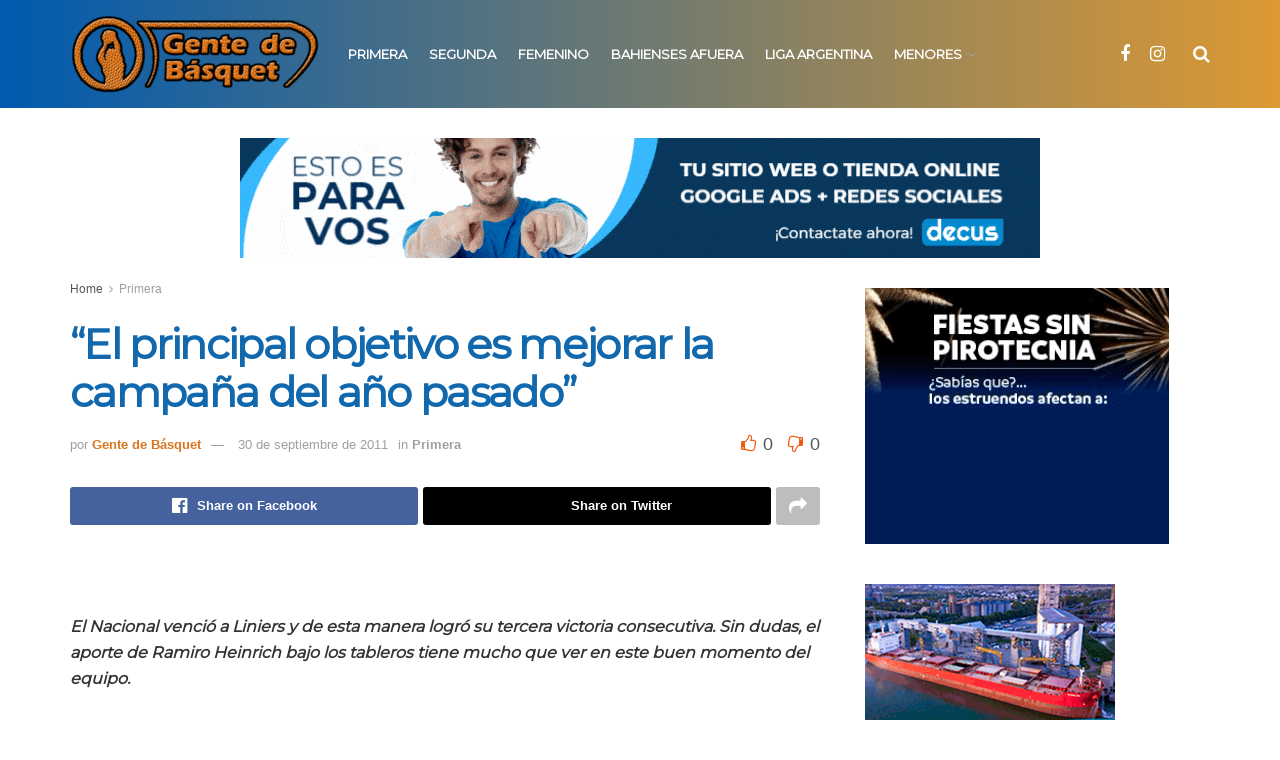

--- FILE ---
content_type: text/html; charset=UTF-8
request_url: https://gentedebasquet.com.ar/sitio/2011/09/30/el-principal-objetivo-es-mejorar-la-campana-del-ano-pasado/
body_size: 27707
content:
<!doctype html>
<!--[if lt IE 7]> <html class="no-js lt-ie9 lt-ie8 lt-ie7" lang="es"> <![endif]-->
<!--[if IE 7]>    <html class="no-js lt-ie9 lt-ie8" lang="es"> <![endif]-->
<!--[if IE 8]>    <html class="no-js lt-ie9" lang="es"> <![endif]-->
<!--[if IE 9]>    <html class="no-js lt-ie10" lang="es"> <![endif]-->
<!--[if gt IE 8]><!--> <html class="no-js" lang="es"> <!--<![endif]-->
<head>
    <meta http-equiv="Content-Type" content="text/html; charset=UTF-8" />
    <meta name='viewport' content='width=device-width, initial-scale=1, user-scalable=yes' />
    <link rel="profile" href="http://gmpg.org/xfn/11" />
    <link rel="pingback" href="https://gentedebasquet.com.ar/sitio/xmlrpc.php" />
    <meta name='robots' content='index, follow, max-image-preview:large, max-snippet:-1, max-video-preview:-1' />
<meta property="og:type" content="article">
<meta property="og:title" content="“El principal objetivo es mejorar la campaña del año pasado”">
<meta property="og:site_name" content="Gente de Básquet">
<meta property="og:description" content="El Nacional venció a Liniers y de esta manera logró su tercera victoria consecutiva. Sin dudas, el aporte de Ramiro">
<meta property="og:url" content="https://gentedebasquet.com.ar/sitio/2011/09/30/el-principal-objetivo-es-mejorar-la-campana-del-ano-pasado/">
<meta property="og:locale" content="es_ES">
<meta property="article:published_time" content="2011-09-30T18:32:39+02:00">
<meta property="article:modified_time" content="2011-09-30T18:32:39+02:00">
<meta property="article:author" content="http://gentedebasquet.com.ar/sitio">
<meta property="article:section" content="Primera">
<meta name="twitter:card" content="summary_large_image">
<meta name="twitter:title" content="“El principal objetivo es mejorar la campaña del año pasado”">
<meta name="twitter:description" content="El Nacional venció a Liniers y de esta manera logró su tercera victoria consecutiva. Sin dudas, el aporte de Ramiro">
<meta name="twitter:url" content="https://gentedebasquet.com.ar/sitio/2011/09/30/el-principal-objetivo-es-mejorar-la-campana-del-ano-pasado/">
<meta name="twitter:site" content="http://gentedebasquet.com.ar/sitio">
			<script type="text/javascript">
			  var jnews_ajax_url = '/sitio/?ajax-request=jnews'
			</script>
			<script type="text/javascript">;window.jnews=window.jnews||{},window.jnews.library=window.jnews.library||{},window.jnews.library=function(){"use strict";var e=this;e.win=window,e.doc=document,e.noop=function(){},e.globalBody=e.doc.getElementsByTagName("body")[0],e.globalBody=e.globalBody?e.globalBody:e.doc,e.win.jnewsDataStorage=e.win.jnewsDataStorage||{_storage:new WeakMap,put:function(e,t,n){this._storage.has(e)||this._storage.set(e,new Map),this._storage.get(e).set(t,n)},get:function(e,t){return this._storage.get(e).get(t)},has:function(e,t){return this._storage.has(e)&&this._storage.get(e).has(t)},remove:function(e,t){var n=this._storage.get(e).delete(t);return 0===!this._storage.get(e).size&&this._storage.delete(e),n}},e.windowWidth=function(){return e.win.innerWidth||e.docEl.clientWidth||e.globalBody.clientWidth},e.windowHeight=function(){return e.win.innerHeight||e.docEl.clientHeight||e.globalBody.clientHeight},e.requestAnimationFrame=e.win.requestAnimationFrame||e.win.webkitRequestAnimationFrame||e.win.mozRequestAnimationFrame||e.win.msRequestAnimationFrame||window.oRequestAnimationFrame||function(e){return setTimeout(e,1e3/60)},e.cancelAnimationFrame=e.win.cancelAnimationFrame||e.win.webkitCancelAnimationFrame||e.win.webkitCancelRequestAnimationFrame||e.win.mozCancelAnimationFrame||e.win.msCancelRequestAnimationFrame||e.win.oCancelRequestAnimationFrame||function(e){clearTimeout(e)},e.classListSupport="classList"in document.createElement("_"),e.hasClass=e.classListSupport?function(e,t){return e.classList.contains(t)}:function(e,t){return e.className.indexOf(t)>=0},e.addClass=e.classListSupport?function(t,n){e.hasClass(t,n)||t.classList.add(n)}:function(t,n){e.hasClass(t,n)||(t.className+=" "+n)},e.removeClass=e.classListSupport?function(t,n){e.hasClass(t,n)&&t.classList.remove(n)}:function(t,n){e.hasClass(t,n)&&(t.className=t.className.replace(n,""))},e.objKeys=function(e){var t=[];for(var n in e)Object.prototype.hasOwnProperty.call(e,n)&&t.push(n);return t},e.isObjectSame=function(e,t){var n=!0;return JSON.stringify(e)!==JSON.stringify(t)&&(n=!1),n},e.extend=function(){for(var e,t,n,o=arguments[0]||{},i=1,a=arguments.length;i<a;i++)if(null!==(e=arguments[i]))for(t in e)o!==(n=e[t])&&void 0!==n&&(o[t]=n);return o},e.dataStorage=e.win.jnewsDataStorage,e.isVisible=function(e){return 0!==e.offsetWidth&&0!==e.offsetHeight||e.getBoundingClientRect().length},e.getHeight=function(e){return e.offsetHeight||e.clientHeight||e.getBoundingClientRect().height},e.getWidth=function(e){return e.offsetWidth||e.clientWidth||e.getBoundingClientRect().width},e.supportsPassive=!1;try{var t=Object.defineProperty({},"passive",{get:function(){e.supportsPassive=!0}});"createEvent"in e.doc?e.win.addEventListener("test",null,t):"fireEvent"in e.doc&&e.win.attachEvent("test",null)}catch(e){}e.passiveOption=!!e.supportsPassive&&{passive:!0},e.setStorage=function(e,t){e="jnews-"+e;var n={expired:Math.floor(((new Date).getTime()+432e5)/1e3)};t=Object.assign(n,t);localStorage.setItem(e,JSON.stringify(t))},e.getStorage=function(e){e="jnews-"+e;var t=localStorage.getItem(e);return null!==t&&0<t.length?JSON.parse(localStorage.getItem(e)):{}},e.expiredStorage=function(){var t,n="jnews-";for(var o in localStorage)o.indexOf(n)>-1&&"undefined"!==(t=e.getStorage(o.replace(n,""))).expired&&t.expired<Math.floor((new Date).getTime()/1e3)&&localStorage.removeItem(o)},e.addEvents=function(t,n,o){for(var i in n){var a=["touchstart","touchmove"].indexOf(i)>=0&&!o&&e.passiveOption;"createEvent"in e.doc?t.addEventListener(i,n[i],a):"fireEvent"in e.doc&&t.attachEvent("on"+i,n[i])}},e.removeEvents=function(t,n){for(var o in n)"createEvent"in e.doc?t.removeEventListener(o,n[o]):"fireEvent"in e.doc&&t.detachEvent("on"+o,n[o])},e.triggerEvents=function(t,n,o){var i;o=o||{detail:null};return"createEvent"in e.doc?(!(i=e.doc.createEvent("CustomEvent")||new CustomEvent(n)).initCustomEvent||i.initCustomEvent(n,!0,!1,o),void t.dispatchEvent(i)):"fireEvent"in e.doc?((i=e.doc.createEventObject()).eventType=n,void t.fireEvent("on"+i.eventType,i)):void 0},e.getParents=function(t,n){void 0===n&&(n=e.doc);for(var o=[],i=t.parentNode,a=!1;!a;)if(i){var r=i;r.querySelectorAll(n).length?a=!0:(o.push(r),i=r.parentNode)}else o=[],a=!0;return o},e.forEach=function(e,t,n){for(var o=0,i=e.length;o<i;o++)t.call(n,e[o],o)},e.getText=function(e){return e.innerText||e.textContent},e.setText=function(e,t){var n="object"==typeof t?t.innerText||t.textContent:t;e.innerText&&(e.innerText=n),e.textContent&&(e.textContent=n)},e.httpBuildQuery=function(t){return e.objKeys(t).reduce(function t(n){var o=arguments.length>1&&void 0!==arguments[1]?arguments[1]:null;return function(i,a){var r=n[a];a=encodeURIComponent(a);var s=o?"".concat(o,"[").concat(a,"]"):a;return null==r||"function"==typeof r?(i.push("".concat(s,"=")),i):["number","boolean","string"].includes(typeof r)?(i.push("".concat(s,"=").concat(encodeURIComponent(r))),i):(i.push(e.objKeys(r).reduce(t(r,s),[]).join("&")),i)}}(t),[]).join("&")},e.get=function(t,n,o,i){return o="function"==typeof o?o:e.noop,e.ajax("GET",t,n,o,i)},e.post=function(t,n,o,i){return o="function"==typeof o?o:e.noop,e.ajax("POST",t,n,o,i)},e.ajax=function(t,n,o,i,a){var r=new XMLHttpRequest,s=n,c=e.httpBuildQuery(o);if(t=-1!=["GET","POST"].indexOf(t)?t:"GET",r.open(t,s+("GET"==t?"?"+c:""),!0),"POST"==t&&r.setRequestHeader("Content-type","application/x-www-form-urlencoded"),r.setRequestHeader("X-Requested-With","XMLHttpRequest"),r.onreadystatechange=function(){4===r.readyState&&200<=r.status&&300>r.status&&"function"==typeof i&&i.call(void 0,r.response)},void 0!==a&&!a){return{xhr:r,send:function(){r.send("POST"==t?c:null)}}}return r.send("POST"==t?c:null),{xhr:r}},e.scrollTo=function(t,n,o){function i(e,t,n){this.start=this.position(),this.change=e-this.start,this.currentTime=0,this.increment=20,this.duration=void 0===n?500:n,this.callback=t,this.finish=!1,this.animateScroll()}return Math.easeInOutQuad=function(e,t,n,o){return(e/=o/2)<1?n/2*e*e+t:-n/2*(--e*(e-2)-1)+t},i.prototype.stop=function(){this.finish=!0},i.prototype.move=function(t){e.doc.documentElement.scrollTop=t,e.globalBody.parentNode.scrollTop=t,e.globalBody.scrollTop=t},i.prototype.position=function(){return e.doc.documentElement.scrollTop||e.globalBody.parentNode.scrollTop||e.globalBody.scrollTop},i.prototype.animateScroll=function(){this.currentTime+=this.increment;var t=Math.easeInOutQuad(this.currentTime,this.start,this.change,this.duration);this.move(t),this.currentTime<this.duration&&!this.finish?e.requestAnimationFrame.call(e.win,this.animateScroll.bind(this)):this.callback&&"function"==typeof this.callback&&this.callback()},new i(t,n,o)},e.unwrap=function(t){var n,o=t;e.forEach(t,(function(e,t){n?n+=e:n=e})),o.replaceWith(n)},e.performance={start:function(e){performance.mark(e+"Start")},stop:function(e){performance.mark(e+"End"),performance.measure(e,e+"Start",e+"End")}},e.fps=function(){var t=0,n=0,o=0;!function(){var i=t=0,a=0,r=0,s=document.getElementById("fpsTable"),c=function(t){void 0===document.getElementsByTagName("body")[0]?e.requestAnimationFrame.call(e.win,(function(){c(t)})):document.getElementsByTagName("body")[0].appendChild(t)};null===s&&((s=document.createElement("div")).style.position="fixed",s.style.top="120px",s.style.left="10px",s.style.width="100px",s.style.height="20px",s.style.border="1px solid black",s.style.fontSize="11px",s.style.zIndex="100000",s.style.backgroundColor="white",s.id="fpsTable",c(s));var l=function(){o++,n=Date.now(),(a=(o/(r=(n-t)/1e3)).toPrecision(2))!=i&&(i=a,s.innerHTML=i+"fps"),1<r&&(t=n,o=0),e.requestAnimationFrame.call(e.win,l)};l()}()},e.instr=function(e,t){for(var n=0;n<t.length;n++)if(-1!==e.toLowerCase().indexOf(t[n].toLowerCase()))return!0},e.winLoad=function(t,n){function o(o){if("complete"===e.doc.readyState||"interactive"===e.doc.readyState)return!o||n?setTimeout(t,n||1):t(o),1}o()||e.addEvents(e.win,{load:o})},e.docReady=function(t,n){function o(o){if("complete"===e.doc.readyState||"interactive"===e.doc.readyState)return!o||n?setTimeout(t,n||1):t(o),1}o()||e.addEvents(e.doc,{DOMContentLoaded:o})},e.fireOnce=function(){e.docReady((function(){e.assets=e.assets||[],e.assets.length&&(e.boot(),e.load_assets())}),50)},e.boot=function(){e.length&&e.doc.querySelectorAll("style[media]").forEach((function(e){"not all"==e.getAttribute("media")&&e.removeAttribute("media")}))},e.create_js=function(t,n){var o=e.doc.createElement("script");switch(o.setAttribute("src",t),n){case"defer":o.setAttribute("defer",!0);break;case"async":o.setAttribute("async",!0);break;case"deferasync":o.setAttribute("defer",!0),o.setAttribute("async",!0)}e.globalBody.appendChild(o)},e.load_assets=function(){"object"==typeof e.assets&&e.forEach(e.assets.slice(0),(function(t,n){var o="";t.defer&&(o+="defer"),t.async&&(o+="async"),e.create_js(t.url,o);var i=e.assets.indexOf(t);i>-1&&e.assets.splice(i,1)})),e.assets=jnewsoption.au_scripts=window.jnewsads=[]},e.setCookie=function(e,t,n){var o="";if(n){var i=new Date;i.setTime(i.getTime()+24*n*60*60*1e3),o="; expires="+i.toUTCString()}document.cookie=e+"="+(t||"")+o+"; path=/"},e.getCookie=function(e){for(var t=e+"=",n=document.cookie.split(";"),o=0;o<n.length;o++){for(var i=n[o];" "==i.charAt(0);)i=i.substring(1,i.length);if(0==i.indexOf(t))return i.substring(t.length,i.length)}return null},e.eraseCookie=function(e){document.cookie=e+"=; Path=/; Expires=Thu, 01 Jan 1970 00:00:01 GMT;"},e.docReady((function(){e.globalBody=e.globalBody==e.doc?e.doc.getElementsByTagName("body")[0]:e.globalBody,e.globalBody=e.globalBody?e.globalBody:e.doc})),e.winLoad((function(){e.winLoad((function(){var t=!1;if(void 0!==window.jnewsadmin)if(void 0!==window.file_version_checker){var n=e.objKeys(window.file_version_checker);n.length?n.forEach((function(e){t||"10.0.4"===window.file_version_checker[e]||(t=!0)})):t=!0}else t=!0;t&&(window.jnewsHelper.getMessage(),window.jnewsHelper.getNotice())}),2500)}))},window.jnews.library=new window.jnews.library;</script>
	<!-- This site is optimized with the Yoast SEO plugin v26.8 - https://yoast.com/product/yoast-seo-wordpress/ -->
	<title>“El principal objetivo es mejorar la campaña del año pasado” - Gente de Básquet</title>
	<link rel="canonical" href="https://gentedebasquet.com.ar/sitio/2011/09/30/el-principal-objetivo-es-mejorar-la-campana-del-ano-pasado/" />
	<meta property="og:locale" content="es_ES" />
	<meta property="og:type" content="article" />
	<meta property="og:title" content="“El principal objetivo es mejorar la campaña del año pasado” - Gente de Básquet" />
	<meta property="og:description" content="El Nacional venció a Liniers y de esta manera logró su tercera victoria consecutiva. Sin dudas, el aporte de Ramiro Heinrich bajo los tableros tiene mucho que ver en este buen momento del equipo. Gente de Básquet diálogo con el pivote nacido en Tornquist, quien brindó su opinión acerca del presente y de los objetivos [&hellip;]" />
	<meta property="og:url" content="https://gentedebasquet.com.ar/sitio/2011/09/30/el-principal-objetivo-es-mejorar-la-campana-del-ano-pasado/" />
	<meta property="og:site_name" content="Gente de Básquet" />
	<meta property="article:published_time" content="2011-09-30T18:32:39+00:00" />
	<meta property="og:image" content="http://www.gentedebasquet.com.ar/wp-content/uploads/2011/09/ramiro-300x225.jpg" />
	<meta name="author" content="Gente de Básquet" />
	<meta name="twitter:card" content="summary_large_image" />
	<meta name="twitter:label1" content="Escrito por" />
	<meta name="twitter:data1" content="Gente de Básquet" />
	<meta name="twitter:label2" content="Tiempo de lectura" />
	<meta name="twitter:data2" content="2 minutos" />
	<script type="application/ld+json" class="yoast-schema-graph">{"@context":"https://schema.org","@graph":[{"@type":"Article","@id":"https://gentedebasquet.com.ar/sitio/2011/09/30/el-principal-objetivo-es-mejorar-la-campana-del-ano-pasado/#article","isPartOf":{"@id":"https://gentedebasquet.com.ar/sitio/2011/09/30/el-principal-objetivo-es-mejorar-la-campana-del-ano-pasado/"},"author":{"name":"Gente de Básquet","@id":"http://gentedebasquet.com.ar/sitio/#/schema/person/ca0b63bbb977369988a7bbbdc519943a"},"headline":"“El principal objetivo es mejorar la campaña del año pasado”","datePublished":"2011-09-30T18:32:39+00:00","mainEntityOfPage":{"@id":"https://gentedebasquet.com.ar/sitio/2011/09/30/el-principal-objetivo-es-mejorar-la-campana-del-ano-pasado/"},"wordCount":417,"commentCount":0,"image":{"@id":"https://gentedebasquet.com.ar/sitio/2011/09/30/el-principal-objetivo-es-mejorar-la-campana-del-ano-pasado/#primaryimage"},"thumbnailUrl":"http://www.gentedebasquet.com.ar/wp-content/uploads/2011/09/ramiro-300x225.jpg","articleSection":["Primera"],"inLanguage":"es","potentialAction":[{"@type":"CommentAction","name":"Comment","target":["https://gentedebasquet.com.ar/sitio/2011/09/30/el-principal-objetivo-es-mejorar-la-campana-del-ano-pasado/#respond"]}]},{"@type":"WebPage","@id":"https://gentedebasquet.com.ar/sitio/2011/09/30/el-principal-objetivo-es-mejorar-la-campana-del-ano-pasado/","url":"https://gentedebasquet.com.ar/sitio/2011/09/30/el-principal-objetivo-es-mejorar-la-campana-del-ano-pasado/","name":"“El principal objetivo es mejorar la campaña del año pasado” - Gente de Básquet","isPartOf":{"@id":"http://gentedebasquet.com.ar/sitio/#website"},"primaryImageOfPage":{"@id":"https://gentedebasquet.com.ar/sitio/2011/09/30/el-principal-objetivo-es-mejorar-la-campana-del-ano-pasado/#primaryimage"},"image":{"@id":"https://gentedebasquet.com.ar/sitio/2011/09/30/el-principal-objetivo-es-mejorar-la-campana-del-ano-pasado/#primaryimage"},"thumbnailUrl":"http://www.gentedebasquet.com.ar/wp-content/uploads/2011/09/ramiro-300x225.jpg","datePublished":"2011-09-30T18:32:39+00:00","author":{"@id":"http://gentedebasquet.com.ar/sitio/#/schema/person/ca0b63bbb977369988a7bbbdc519943a"},"breadcrumb":{"@id":"https://gentedebasquet.com.ar/sitio/2011/09/30/el-principal-objetivo-es-mejorar-la-campana-del-ano-pasado/#breadcrumb"},"inLanguage":"es","potentialAction":[{"@type":"ReadAction","target":["https://gentedebasquet.com.ar/sitio/2011/09/30/el-principal-objetivo-es-mejorar-la-campana-del-ano-pasado/"]}]},{"@type":"ImageObject","inLanguage":"es","@id":"https://gentedebasquet.com.ar/sitio/2011/09/30/el-principal-objetivo-es-mejorar-la-campana-del-ano-pasado/#primaryimage","url":"http://www.gentedebasquet.com.ar/wp-content/uploads/2011/09/ramiro-300x225.jpg","contentUrl":"http://www.gentedebasquet.com.ar/wp-content/uploads/2011/09/ramiro-300x225.jpg"},{"@type":"BreadcrumbList","@id":"https://gentedebasquet.com.ar/sitio/2011/09/30/el-principal-objetivo-es-mejorar-la-campana-del-ano-pasado/#breadcrumb","itemListElement":[{"@type":"ListItem","position":1,"name":"Portada","item":"http://gentedebasquet.com.ar/sitio/"},{"@type":"ListItem","position":2,"name":"“El principal objetivo es mejorar la campaña del año pasado”"}]},{"@type":"WebSite","@id":"http://gentedebasquet.com.ar/sitio/#website","url":"http://gentedebasquet.com.ar/sitio/","name":"Gente de Básquet","description":"La revista del basquet de Bahía Blanca","potentialAction":[{"@type":"SearchAction","target":{"@type":"EntryPoint","urlTemplate":"http://gentedebasquet.com.ar/sitio/?s={search_term_string}"},"query-input":{"@type":"PropertyValueSpecification","valueRequired":true,"valueName":"search_term_string"}}],"inLanguage":"es"},{"@type":"Person","@id":"http://gentedebasquet.com.ar/sitio/#/schema/person/ca0b63bbb977369988a7bbbdc519943a","name":"Gente de Básquet","image":{"@type":"ImageObject","inLanguage":"es","@id":"http://gentedebasquet.com.ar/sitio/#/schema/person/image/","url":"https://secure.gravatar.com/avatar/7f2c48bdc33b30088f941fb6082e555f2874c98e20cb159d7b92b50eadfce793?s=96&d=mm&r=g","contentUrl":"https://secure.gravatar.com/avatar/7f2c48bdc33b30088f941fb6082e555f2874c98e20cb159d7b92b50eadfce793?s=96&d=mm&r=g","caption":"Gente de Básquet"},"sameAs":["http://gentedebasquet.com.ar/sitio"],"url":"https://gentedebasquet.com.ar/sitio/author/ulises/"}]}</script>
	<!-- / Yoast SEO plugin. -->


<link rel='dns-prefetch' href='//www.googletagmanager.com' />
<link rel='dns-prefetch' href='//fonts.googleapis.com' />
<link rel='dns-prefetch' href='//pagead2.googlesyndication.com' />
<link rel='preconnect' href='https://fonts.gstatic.com' />
<link rel="alternate" type="application/rss+xml" title="Gente de Básquet &raquo; Feed" href="https://gentedebasquet.com.ar/sitio/feed/" />
<link rel="alternate" type="application/rss+xml" title="Gente de Básquet &raquo; Feed de los comentarios" href="https://gentedebasquet.com.ar/sitio/comments/feed/" />
<link rel="alternate" type="application/rss+xml" title="Gente de Básquet &raquo; Comentario “El principal objetivo es mejorar la campaña del año pasado” del feed" href="https://gentedebasquet.com.ar/sitio/2011/09/30/el-principal-objetivo-es-mejorar-la-campana-del-ano-pasado/feed/" />
<link rel="alternate" title="oEmbed (JSON)" type="application/json+oembed" href="https://gentedebasquet.com.ar/sitio/wp-json/oembed/1.0/embed?url=https%3A%2F%2Fgentedebasquet.com.ar%2Fsitio%2F2011%2F09%2F30%2Fel-principal-objetivo-es-mejorar-la-campana-del-ano-pasado%2F" />
<link rel="alternate" title="oEmbed (XML)" type="text/xml+oembed" href="https://gentedebasquet.com.ar/sitio/wp-json/oembed/1.0/embed?url=https%3A%2F%2Fgentedebasquet.com.ar%2Fsitio%2F2011%2F09%2F30%2Fel-principal-objetivo-es-mejorar-la-campana-del-ano-pasado%2F&#038;format=xml" />
<style id='wp-img-auto-sizes-contain-inline-css' type='text/css'>
img:is([sizes=auto i],[sizes^="auto," i]){contain-intrinsic-size:3000px 1500px}
/*# sourceURL=wp-img-auto-sizes-contain-inline-css */
</style>
<style id='wp-emoji-styles-inline-css' type='text/css'>

	img.wp-smiley, img.emoji {
		display: inline !important;
		border: none !important;
		box-shadow: none !important;
		height: 1em !important;
		width: 1em !important;
		margin: 0 0.07em !important;
		vertical-align: -0.1em !important;
		background: none !important;
		padding: 0 !important;
	}
/*# sourceURL=wp-emoji-styles-inline-css */
</style>
<style id='wp-block-library-inline-css' type='text/css'>
:root{--wp-block-synced-color:#7a00df;--wp-block-synced-color--rgb:122,0,223;--wp-bound-block-color:var(--wp-block-synced-color);--wp-editor-canvas-background:#ddd;--wp-admin-theme-color:#007cba;--wp-admin-theme-color--rgb:0,124,186;--wp-admin-theme-color-darker-10:#006ba1;--wp-admin-theme-color-darker-10--rgb:0,107,160.5;--wp-admin-theme-color-darker-20:#005a87;--wp-admin-theme-color-darker-20--rgb:0,90,135;--wp-admin-border-width-focus:2px}@media (min-resolution:192dpi){:root{--wp-admin-border-width-focus:1.5px}}.wp-element-button{cursor:pointer}:root .has-very-light-gray-background-color{background-color:#eee}:root .has-very-dark-gray-background-color{background-color:#313131}:root .has-very-light-gray-color{color:#eee}:root .has-very-dark-gray-color{color:#313131}:root .has-vivid-green-cyan-to-vivid-cyan-blue-gradient-background{background:linear-gradient(135deg,#00d084,#0693e3)}:root .has-purple-crush-gradient-background{background:linear-gradient(135deg,#34e2e4,#4721fb 50%,#ab1dfe)}:root .has-hazy-dawn-gradient-background{background:linear-gradient(135deg,#faaca8,#dad0ec)}:root .has-subdued-olive-gradient-background{background:linear-gradient(135deg,#fafae1,#67a671)}:root .has-atomic-cream-gradient-background{background:linear-gradient(135deg,#fdd79a,#004a59)}:root .has-nightshade-gradient-background{background:linear-gradient(135deg,#330968,#31cdcf)}:root .has-midnight-gradient-background{background:linear-gradient(135deg,#020381,#2874fc)}:root{--wp--preset--font-size--normal:16px;--wp--preset--font-size--huge:42px}.has-regular-font-size{font-size:1em}.has-larger-font-size{font-size:2.625em}.has-normal-font-size{font-size:var(--wp--preset--font-size--normal)}.has-huge-font-size{font-size:var(--wp--preset--font-size--huge)}.has-text-align-center{text-align:center}.has-text-align-left{text-align:left}.has-text-align-right{text-align:right}.has-fit-text{white-space:nowrap!important}#end-resizable-editor-section{display:none}.aligncenter{clear:both}.items-justified-left{justify-content:flex-start}.items-justified-center{justify-content:center}.items-justified-right{justify-content:flex-end}.items-justified-space-between{justify-content:space-between}.screen-reader-text{border:0;clip-path:inset(50%);height:1px;margin:-1px;overflow:hidden;padding:0;position:absolute;width:1px;word-wrap:normal!important}.screen-reader-text:focus{background-color:#ddd;clip-path:none;color:#444;display:block;font-size:1em;height:auto;left:5px;line-height:normal;padding:15px 23px 14px;text-decoration:none;top:5px;width:auto;z-index:100000}html :where(.has-border-color){border-style:solid}html :where([style*=border-top-color]){border-top-style:solid}html :where([style*=border-right-color]){border-right-style:solid}html :where([style*=border-bottom-color]){border-bottom-style:solid}html :where([style*=border-left-color]){border-left-style:solid}html :where([style*=border-width]){border-style:solid}html :where([style*=border-top-width]){border-top-style:solid}html :where([style*=border-right-width]){border-right-style:solid}html :where([style*=border-bottom-width]){border-bottom-style:solid}html :where([style*=border-left-width]){border-left-style:solid}html :where(img[class*=wp-image-]){height:auto;max-width:100%}:where(figure){margin:0 0 1em}html :where(.is-position-sticky){--wp-admin--admin-bar--position-offset:var(--wp-admin--admin-bar--height,0px)}@media screen and (max-width:600px){html :where(.is-position-sticky){--wp-admin--admin-bar--position-offset:0px}}

/*# sourceURL=wp-block-library-inline-css */
</style><style id='global-styles-inline-css' type='text/css'>
:root{--wp--preset--aspect-ratio--square: 1;--wp--preset--aspect-ratio--4-3: 4/3;--wp--preset--aspect-ratio--3-4: 3/4;--wp--preset--aspect-ratio--3-2: 3/2;--wp--preset--aspect-ratio--2-3: 2/3;--wp--preset--aspect-ratio--16-9: 16/9;--wp--preset--aspect-ratio--9-16: 9/16;--wp--preset--color--black: #000000;--wp--preset--color--cyan-bluish-gray: #abb8c3;--wp--preset--color--white: #ffffff;--wp--preset--color--pale-pink: #f78da7;--wp--preset--color--vivid-red: #cf2e2e;--wp--preset--color--luminous-vivid-orange: #ff6900;--wp--preset--color--luminous-vivid-amber: #fcb900;--wp--preset--color--light-green-cyan: #7bdcb5;--wp--preset--color--vivid-green-cyan: #00d084;--wp--preset--color--pale-cyan-blue: #8ed1fc;--wp--preset--color--vivid-cyan-blue: #0693e3;--wp--preset--color--vivid-purple: #9b51e0;--wp--preset--gradient--vivid-cyan-blue-to-vivid-purple: linear-gradient(135deg,rgb(6,147,227) 0%,rgb(155,81,224) 100%);--wp--preset--gradient--light-green-cyan-to-vivid-green-cyan: linear-gradient(135deg,rgb(122,220,180) 0%,rgb(0,208,130) 100%);--wp--preset--gradient--luminous-vivid-amber-to-luminous-vivid-orange: linear-gradient(135deg,rgb(252,185,0) 0%,rgb(255,105,0) 100%);--wp--preset--gradient--luminous-vivid-orange-to-vivid-red: linear-gradient(135deg,rgb(255,105,0) 0%,rgb(207,46,46) 100%);--wp--preset--gradient--very-light-gray-to-cyan-bluish-gray: linear-gradient(135deg,rgb(238,238,238) 0%,rgb(169,184,195) 100%);--wp--preset--gradient--cool-to-warm-spectrum: linear-gradient(135deg,rgb(74,234,220) 0%,rgb(151,120,209) 20%,rgb(207,42,186) 40%,rgb(238,44,130) 60%,rgb(251,105,98) 80%,rgb(254,248,76) 100%);--wp--preset--gradient--blush-light-purple: linear-gradient(135deg,rgb(255,206,236) 0%,rgb(152,150,240) 100%);--wp--preset--gradient--blush-bordeaux: linear-gradient(135deg,rgb(254,205,165) 0%,rgb(254,45,45) 50%,rgb(107,0,62) 100%);--wp--preset--gradient--luminous-dusk: linear-gradient(135deg,rgb(255,203,112) 0%,rgb(199,81,192) 50%,rgb(65,88,208) 100%);--wp--preset--gradient--pale-ocean: linear-gradient(135deg,rgb(255,245,203) 0%,rgb(182,227,212) 50%,rgb(51,167,181) 100%);--wp--preset--gradient--electric-grass: linear-gradient(135deg,rgb(202,248,128) 0%,rgb(113,206,126) 100%);--wp--preset--gradient--midnight: linear-gradient(135deg,rgb(2,3,129) 0%,rgb(40,116,252) 100%);--wp--preset--font-size--small: 13px;--wp--preset--font-size--medium: 20px;--wp--preset--font-size--large: 36px;--wp--preset--font-size--x-large: 42px;--wp--preset--spacing--20: 0.44rem;--wp--preset--spacing--30: 0.67rem;--wp--preset--spacing--40: 1rem;--wp--preset--spacing--50: 1.5rem;--wp--preset--spacing--60: 2.25rem;--wp--preset--spacing--70: 3.38rem;--wp--preset--spacing--80: 5.06rem;--wp--preset--shadow--natural: 6px 6px 9px rgba(0, 0, 0, 0.2);--wp--preset--shadow--deep: 12px 12px 50px rgba(0, 0, 0, 0.4);--wp--preset--shadow--sharp: 6px 6px 0px rgba(0, 0, 0, 0.2);--wp--preset--shadow--outlined: 6px 6px 0px -3px rgb(255, 255, 255), 6px 6px rgb(0, 0, 0);--wp--preset--shadow--crisp: 6px 6px 0px rgb(0, 0, 0);}:where(.is-layout-flex){gap: 0.5em;}:where(.is-layout-grid){gap: 0.5em;}body .is-layout-flex{display: flex;}.is-layout-flex{flex-wrap: wrap;align-items: center;}.is-layout-flex > :is(*, div){margin: 0;}body .is-layout-grid{display: grid;}.is-layout-grid > :is(*, div){margin: 0;}:where(.wp-block-columns.is-layout-flex){gap: 2em;}:where(.wp-block-columns.is-layout-grid){gap: 2em;}:where(.wp-block-post-template.is-layout-flex){gap: 1.25em;}:where(.wp-block-post-template.is-layout-grid){gap: 1.25em;}.has-black-color{color: var(--wp--preset--color--black) !important;}.has-cyan-bluish-gray-color{color: var(--wp--preset--color--cyan-bluish-gray) !important;}.has-white-color{color: var(--wp--preset--color--white) !important;}.has-pale-pink-color{color: var(--wp--preset--color--pale-pink) !important;}.has-vivid-red-color{color: var(--wp--preset--color--vivid-red) !important;}.has-luminous-vivid-orange-color{color: var(--wp--preset--color--luminous-vivid-orange) !important;}.has-luminous-vivid-amber-color{color: var(--wp--preset--color--luminous-vivid-amber) !important;}.has-light-green-cyan-color{color: var(--wp--preset--color--light-green-cyan) !important;}.has-vivid-green-cyan-color{color: var(--wp--preset--color--vivid-green-cyan) !important;}.has-pale-cyan-blue-color{color: var(--wp--preset--color--pale-cyan-blue) !important;}.has-vivid-cyan-blue-color{color: var(--wp--preset--color--vivid-cyan-blue) !important;}.has-vivid-purple-color{color: var(--wp--preset--color--vivid-purple) !important;}.has-black-background-color{background-color: var(--wp--preset--color--black) !important;}.has-cyan-bluish-gray-background-color{background-color: var(--wp--preset--color--cyan-bluish-gray) !important;}.has-white-background-color{background-color: var(--wp--preset--color--white) !important;}.has-pale-pink-background-color{background-color: var(--wp--preset--color--pale-pink) !important;}.has-vivid-red-background-color{background-color: var(--wp--preset--color--vivid-red) !important;}.has-luminous-vivid-orange-background-color{background-color: var(--wp--preset--color--luminous-vivid-orange) !important;}.has-luminous-vivid-amber-background-color{background-color: var(--wp--preset--color--luminous-vivid-amber) !important;}.has-light-green-cyan-background-color{background-color: var(--wp--preset--color--light-green-cyan) !important;}.has-vivid-green-cyan-background-color{background-color: var(--wp--preset--color--vivid-green-cyan) !important;}.has-pale-cyan-blue-background-color{background-color: var(--wp--preset--color--pale-cyan-blue) !important;}.has-vivid-cyan-blue-background-color{background-color: var(--wp--preset--color--vivid-cyan-blue) !important;}.has-vivid-purple-background-color{background-color: var(--wp--preset--color--vivid-purple) !important;}.has-black-border-color{border-color: var(--wp--preset--color--black) !important;}.has-cyan-bluish-gray-border-color{border-color: var(--wp--preset--color--cyan-bluish-gray) !important;}.has-white-border-color{border-color: var(--wp--preset--color--white) !important;}.has-pale-pink-border-color{border-color: var(--wp--preset--color--pale-pink) !important;}.has-vivid-red-border-color{border-color: var(--wp--preset--color--vivid-red) !important;}.has-luminous-vivid-orange-border-color{border-color: var(--wp--preset--color--luminous-vivid-orange) !important;}.has-luminous-vivid-amber-border-color{border-color: var(--wp--preset--color--luminous-vivid-amber) !important;}.has-light-green-cyan-border-color{border-color: var(--wp--preset--color--light-green-cyan) !important;}.has-vivid-green-cyan-border-color{border-color: var(--wp--preset--color--vivid-green-cyan) !important;}.has-pale-cyan-blue-border-color{border-color: var(--wp--preset--color--pale-cyan-blue) !important;}.has-vivid-cyan-blue-border-color{border-color: var(--wp--preset--color--vivid-cyan-blue) !important;}.has-vivid-purple-border-color{border-color: var(--wp--preset--color--vivid-purple) !important;}.has-vivid-cyan-blue-to-vivid-purple-gradient-background{background: var(--wp--preset--gradient--vivid-cyan-blue-to-vivid-purple) !important;}.has-light-green-cyan-to-vivid-green-cyan-gradient-background{background: var(--wp--preset--gradient--light-green-cyan-to-vivid-green-cyan) !important;}.has-luminous-vivid-amber-to-luminous-vivid-orange-gradient-background{background: var(--wp--preset--gradient--luminous-vivid-amber-to-luminous-vivid-orange) !important;}.has-luminous-vivid-orange-to-vivid-red-gradient-background{background: var(--wp--preset--gradient--luminous-vivid-orange-to-vivid-red) !important;}.has-very-light-gray-to-cyan-bluish-gray-gradient-background{background: var(--wp--preset--gradient--very-light-gray-to-cyan-bluish-gray) !important;}.has-cool-to-warm-spectrum-gradient-background{background: var(--wp--preset--gradient--cool-to-warm-spectrum) !important;}.has-blush-light-purple-gradient-background{background: var(--wp--preset--gradient--blush-light-purple) !important;}.has-blush-bordeaux-gradient-background{background: var(--wp--preset--gradient--blush-bordeaux) !important;}.has-luminous-dusk-gradient-background{background: var(--wp--preset--gradient--luminous-dusk) !important;}.has-pale-ocean-gradient-background{background: var(--wp--preset--gradient--pale-ocean) !important;}.has-electric-grass-gradient-background{background: var(--wp--preset--gradient--electric-grass) !important;}.has-midnight-gradient-background{background: var(--wp--preset--gradient--midnight) !important;}.has-small-font-size{font-size: var(--wp--preset--font-size--small) !important;}.has-medium-font-size{font-size: var(--wp--preset--font-size--medium) !important;}.has-large-font-size{font-size: var(--wp--preset--font-size--large) !important;}.has-x-large-font-size{font-size: var(--wp--preset--font-size--x-large) !important;}
/*# sourceURL=global-styles-inline-css */
</style>

<style id='classic-theme-styles-inline-css' type='text/css'>
/*! This file is auto-generated */
.wp-block-button__link{color:#fff;background-color:#32373c;border-radius:9999px;box-shadow:none;text-decoration:none;padding:calc(.667em + 2px) calc(1.333em + 2px);font-size:1.125em}.wp-block-file__button{background:#32373c;color:#fff;text-decoration:none}
/*# sourceURL=/wp-includes/css/classic-themes.min.css */
</style>
<link rel='stylesheet' id='contact-form-7-css' href='https://gentedebasquet.com.ar/sitio/wp-content/plugins/contact-form-7/includes/css/styles.css?ver=6.1.4' type='text/css' media='all' />
<link rel='stylesheet' id='js_composer_front-css' href='https://gentedebasquet.com.ar/sitio/wp-content/plugins/js_composer/assets/css/js_composer.min.css?ver=6.13.0' type='text/css' media='all' />
<link rel='stylesheet' id='jeg_customizer_font-css' href='//fonts.googleapis.com/css?family=Montserrat%3Areguler&#038;display=swap&#038;ver=1.3.0' type='text/css' media='all' />
<link rel='stylesheet' id='font-awesome-css' href='https://gentedebasquet.com.ar/sitio/wp-content/themes/jnews/assets/fonts/font-awesome/font-awesome.min.css?ver=11.0.9.1692373926' type='text/css' media='all' />
<link rel='stylesheet' id='jnews-frontend-css' href='https://gentedebasquet.com.ar/sitio/wp-content/themes/jnews/assets/dist/frontend.min.css?ver=11.0.9.1692373926' type='text/css' media='all' />
<link rel='stylesheet' id='jnews-js-composer-css' href='https://gentedebasquet.com.ar/sitio/wp-content/themes/jnews/assets/css/js-composer-frontend.css?ver=11.0.9.1692373926' type='text/css' media='all' />
<link rel='stylesheet' id='jnews-style-css' href='https://gentedebasquet.com.ar/sitio/wp-content/themes/jnews-child/style.css?ver=11.0.9.1692373926' type='text/css' media='all' />
<link rel='stylesheet' id='jnews-darkmode-css' href='https://gentedebasquet.com.ar/sitio/wp-content/themes/jnews/assets/css/darkmode.css?ver=11.0.9.1692373926' type='text/css' media='all' />
<link rel='stylesheet' id='jnews-scheme-css' href='https://gentedebasquet.com.ar/sitio/wp-content/themes/jnews/data/import/sport/scheme.css?ver=11.0.9.1692373926' type='text/css' media='all' />
<link rel='stylesheet' id='jnews-social-login-style-css' href='https://gentedebasquet.com.ar/sitio/wp-content/plugins/jnews-social-login/assets/css/plugin.css?ver=11.0.1' type='text/css' media='all' />
<link rel='stylesheet' id='jnews-select-share-css' href='https://gentedebasquet.com.ar/sitio/wp-content/plugins/jnews-social-share/assets/css/plugin.css' type='text/css' media='all' />
<script type="text/javascript" src="https://gentedebasquet.com.ar/sitio/wp-includes/js/jquery/jquery.min.js?ver=3.7.1" id="jquery-core-js"></script>
<script type="text/javascript" src="https://gentedebasquet.com.ar/sitio/wp-includes/js/jquery/jquery-migrate.min.js?ver=3.4.1" id="jquery-migrate-js"></script>

<!-- Fragmento de código de la etiqueta de Google (gtag.js) añadida por Site Kit -->
<!-- Fragmento de código de Google Analytics añadido por Site Kit -->
<script type="text/javascript" src="https://www.googletagmanager.com/gtag/js?id=GT-5MXQVJWX" id="google_gtagjs-js" async></script>
<script type="text/javascript" id="google_gtagjs-js-after">
/* <![CDATA[ */
window.dataLayer = window.dataLayer || [];function gtag(){dataLayer.push(arguments);}
gtag("set","linker",{"domains":["gentedebasquet.com.ar"]});
gtag("js", new Date());
gtag("set", "developer_id.dZTNiMT", true);
gtag("config", "GT-5MXQVJWX");
//# sourceURL=google_gtagjs-js-after
/* ]]> */
</script>
<link rel="https://api.w.org/" href="https://gentedebasquet.com.ar/sitio/wp-json/" /><link rel="alternate" title="JSON" type="application/json" href="https://gentedebasquet.com.ar/sitio/wp-json/wp/v2/posts/472" /><link rel="EditURI" type="application/rsd+xml" title="RSD" href="https://gentedebasquet.com.ar/sitio/xmlrpc.php?rsd" />
<meta name="generator" content="WordPress 6.9" />
<link rel='shortlink' href='https://gentedebasquet.com.ar/sitio/?p=472' />
<meta name="generator" content="Site Kit by Google 1.171.0" /><meta name="google-site-verification" content="YrEnSTxqVq8Zc15wqq8gYPc3lqGf1YvV6G1B2WTPNyM">
<!-- Metaetiquetas de Google AdSense añadidas por Site Kit -->
<meta name="google-adsense-platform-account" content="ca-host-pub-2644536267352236">
<meta name="google-adsense-platform-domain" content="sitekit.withgoogle.com">
<!-- Acabar con las metaetiquetas de Google AdSense añadidas por Site Kit -->
<meta name="generator" content="Powered by WPBakery Page Builder - drag and drop page builder for WordPress."/>

<!-- Fragmento de código de Google Adsense añadido por Site Kit -->
<script type="text/javascript" async="async" src="https://pagead2.googlesyndication.com/pagead/js/adsbygoogle.js?client=ca-pub-1859492734217070&amp;host=ca-host-pub-2644536267352236" crossorigin="anonymous"></script>

<!-- Final del fragmento de código de Google Adsense añadido por Site Kit -->
<script type='application/ld+json'>{"@context":"http:\/\/schema.org","@type":"Organization","@id":"https:\/\/gentedebasquet.com.ar\/sitio\/#organization","url":"https:\/\/gentedebasquet.com.ar\/sitio\/","name":"","logo":{"@type":"ImageObject","url":""},"sameAs":["https:\/\/www.facebook.com\/profile.php?id=100063745696053","https:\/\/www.instagram.com\/gentedebasquet\/"]}</script>
<script type='application/ld+json'>{"@context":"http:\/\/schema.org","@type":"WebSite","@id":"https:\/\/gentedebasquet.com.ar\/sitio\/#website","url":"https:\/\/gentedebasquet.com.ar\/sitio\/","name":"","potentialAction":{"@type":"SearchAction","target":"https:\/\/gentedebasquet.com.ar\/sitio\/?s={search_term_string}","query-input":"required name=search_term_string"}}</script>
<link rel="icon" href="https://gentedebasquet.com.ar/sitio/wp-content/uploads/2023/08/cropped-Gente-de-basquet-favicon-32x32.png" sizes="32x32" />
<link rel="icon" href="https://gentedebasquet.com.ar/sitio/wp-content/uploads/2023/08/cropped-Gente-de-basquet-favicon-192x192.png" sizes="192x192" />
<link rel="apple-touch-icon" href="https://gentedebasquet.com.ar/sitio/wp-content/uploads/2023/08/cropped-Gente-de-basquet-favicon-180x180.png" />
<meta name="msapplication-TileImage" content="https://gentedebasquet.com.ar/sitio/wp-content/uploads/2023/08/cropped-Gente-de-basquet-favicon-270x270.png" />
<style id="jeg_dynamic_css" type="text/css" data-type="jeg_custom-css">body { --j-accent-color : #d9751e; --j-alt-color : #f05c16; --j-heading-color : #f05c16; } a, .jeg_menu_style_5>li>a:hover, .jeg_menu_style_5>li.sfHover>a, .jeg_menu_style_5>li.current-menu-item>a, .jeg_menu_style_5>li.current-menu-ancestor>a, .jeg_navbar .jeg_menu:not(.jeg_main_menu)>li>a:hover, .jeg_midbar .jeg_menu:not(.jeg_main_menu)>li>a:hover, .jeg_side_tabs li.active, .jeg_block_heading_5 strong, .jeg_block_heading_6 strong, .jeg_block_heading_7 strong, .jeg_block_heading_8 strong, .jeg_subcat_list li a:hover, .jeg_subcat_list li button:hover, .jeg_pl_lg_7 .jeg_thumb .jeg_post_category a, .jeg_pl_xs_2:before, .jeg_pl_xs_4 .jeg_postblock_content:before, .jeg_postblock .jeg_post_title a:hover, .jeg_hero_style_6 .jeg_post_title a:hover, .jeg_sidefeed .jeg_pl_xs_3 .jeg_post_title a:hover, .widget_jnews_popular .jeg_post_title a:hover, .jeg_meta_author a, .widget_archive li a:hover, .widget_pages li a:hover, .widget_meta li a:hover, .widget_recent_entries li a:hover, .widget_rss li a:hover, .widget_rss cite, .widget_categories li a:hover, .widget_categories li.current-cat>a, #breadcrumbs a:hover, .jeg_share_count .counts, .commentlist .bypostauthor>.comment-body>.comment-author>.fn, span.required, .jeg_review_title, .bestprice .price, .authorlink a:hover, .jeg_vertical_playlist .jeg_video_playlist_play_icon, .jeg_vertical_playlist .jeg_video_playlist_item.active .jeg_video_playlist_thumbnail:before, .jeg_horizontal_playlist .jeg_video_playlist_play, .woocommerce li.product .pricegroup .button, .widget_display_forums li a:hover, .widget_display_topics li:before, .widget_display_replies li:before, .widget_display_views li:before, .bbp-breadcrumb a:hover, .jeg_mobile_menu li.sfHover>a, .jeg_mobile_menu li a:hover, .split-template-6 .pagenum, .jeg_mobile_menu_style_5>li>a:hover, .jeg_mobile_menu_style_5>li.sfHover>a, .jeg_mobile_menu_style_5>li.current-menu-item>a, .jeg_mobile_menu_style_5>li.current-menu-ancestor>a { color : #d9751e; } .jeg_menu_style_1>li>a:before, .jeg_menu_style_2>li>a:before, .jeg_menu_style_3>li>a:before, .jeg_side_toggle, .jeg_slide_caption .jeg_post_category a, .jeg_slider_type_1_wrapper .tns-controls button.tns-next, .jeg_block_heading_1 .jeg_block_title span, .jeg_block_heading_2 .jeg_block_title span, .jeg_block_heading_3, .jeg_block_heading_4 .jeg_block_title span, .jeg_block_heading_6:after, .jeg_pl_lg_box .jeg_post_category a, .jeg_pl_md_box .jeg_post_category a, .jeg_readmore:hover, .jeg_thumb .jeg_post_category a, .jeg_block_loadmore a:hover, .jeg_postblock.alt .jeg_block_loadmore a:hover, .jeg_block_loadmore a.active, .jeg_postblock_carousel_2 .jeg_post_category a, .jeg_heroblock .jeg_post_category a, .jeg_pagenav_1 .page_number.active, .jeg_pagenav_1 .page_number.active:hover, input[type="submit"], .btn, .button, .widget_tag_cloud a:hover, .popularpost_item:hover .jeg_post_title a:before, .jeg_splitpost_4 .page_nav, .jeg_splitpost_5 .page_nav, .jeg_post_via a:hover, .jeg_post_source a:hover, .jeg_post_tags a:hover, .comment-reply-title small a:before, .comment-reply-title small a:after, .jeg_storelist .productlink, .authorlink li.active a:before, .jeg_footer.dark .socials_widget:not(.nobg) a:hover .fa, div.jeg_breakingnews_title, .jeg_overlay_slider_bottom_wrapper .tns-controls button, .jeg_overlay_slider_bottom_wrapper .tns-controls button:hover, .jeg_vertical_playlist .jeg_video_playlist_current, .woocommerce span.onsale, .woocommerce #respond input#submit:hover, .woocommerce a.button:hover, .woocommerce button.button:hover, .woocommerce input.button:hover, .woocommerce #respond input#submit.alt, .woocommerce a.button.alt, .woocommerce button.button.alt, .woocommerce input.button.alt, .jeg_popup_post .caption, .jeg_footer.dark input[type="submit"], .jeg_footer.dark .btn, .jeg_footer.dark .button, .footer_widget.widget_tag_cloud a:hover, .jeg_inner_content .content-inner .jeg_post_category a:hover, #buddypress .standard-form button, #buddypress a.button, #buddypress input[type="submit"], #buddypress input[type="button"], #buddypress input[type="reset"], #buddypress ul.button-nav li a, #buddypress .generic-button a, #buddypress .generic-button button, #buddypress .comment-reply-link, #buddypress a.bp-title-button, #buddypress.buddypress-wrap .members-list li .user-update .activity-read-more a, div#buddypress .standard-form button:hover, div#buddypress a.button:hover, div#buddypress input[type="submit"]:hover, div#buddypress input[type="button"]:hover, div#buddypress input[type="reset"]:hover, div#buddypress ul.button-nav li a:hover, div#buddypress .generic-button a:hover, div#buddypress .generic-button button:hover, div#buddypress .comment-reply-link:hover, div#buddypress a.bp-title-button:hover, div#buddypress.buddypress-wrap .members-list li .user-update .activity-read-more a:hover, #buddypress #item-nav .item-list-tabs ul li a:before, .jeg_inner_content .jeg_meta_container .follow-wrapper a { background-color : #d9751e; } .jeg_block_heading_7 .jeg_block_title span, .jeg_readmore:hover, .jeg_block_loadmore a:hover, .jeg_block_loadmore a.active, .jeg_pagenav_1 .page_number.active, .jeg_pagenav_1 .page_number.active:hover, .jeg_pagenav_3 .page_number:hover, .jeg_prevnext_post a:hover h3, .jeg_overlay_slider .jeg_post_category, .jeg_sidefeed .jeg_post.active, .jeg_vertical_playlist.jeg_vertical_playlist .jeg_video_playlist_item.active .jeg_video_playlist_thumbnail img, .jeg_horizontal_playlist .jeg_video_playlist_item.active { border-color : #d9751e; } .jeg_tabpost_nav li.active, .woocommerce div.product .woocommerce-tabs ul.tabs li.active, .jeg_mobile_menu_style_1>li.current-menu-item a, .jeg_mobile_menu_style_1>li.current-menu-ancestor a, .jeg_mobile_menu_style_2>li.current-menu-item::after, .jeg_mobile_menu_style_2>li.current-menu-ancestor::after, .jeg_mobile_menu_style_3>li.current-menu-item::before, .jeg_mobile_menu_style_3>li.current-menu-ancestor::before { border-bottom-color : #d9751e; } .jeg_post_meta .fa, .jeg_post_meta .jpwt-icon, .entry-header .jeg_post_meta .fa, .jeg_review_stars, .jeg_price_review_list { color : #f05c16; } .jeg_share_button.share-float.share-monocrhome a { background-color : #f05c16; } h1,h2,h3,h4,h5,h6,.jeg_post_title a,.entry-header .jeg_post_title,.jeg_hero_style_7 .jeg_post_title a,.jeg_block_title,.jeg_splitpost_bar .current_title,.jeg_video_playlist_title,.gallery-caption,.jeg_push_notification_button>a.button { color : #f05c16; } .split-template-9 .pagenum, .split-template-10 .pagenum, .split-template-11 .pagenum, .split-template-12 .pagenum, .split-template-13 .pagenum, .split-template-15 .pagenum, .split-template-18 .pagenum, .split-template-20 .pagenum, .split-template-19 .current_title span, .split-template-20 .current_title span { background-color : #f05c16; } .jeg_midbar { height : 108px; } .jeg_midbar, .jeg_midbar.dark { background-color : #1168ad; background: -moz-linear-gradient(90deg, #005aaf 0%, #dd9933 100%);background: -webkit-linear-gradient(90deg, #005aaf 0%, #dd9933 100%);background: -o-linear-gradient(90deg, #005aaf 0%, #dd9933 100%);background: -ms-linear-gradient(90deg, #005aaf 0%, #dd9933 100%);background: linear-gradient(90deg, #005aaf 0%, #dd9933 100%); } .jeg_mobile_midbar, .jeg_mobile_midbar.dark { background: -moz-linear-gradient(90deg, #005aaf 31%, #dd9933 100%);background: -webkit-linear-gradient(90deg, #005aaf 31%, #dd9933 100%);background: -o-linear-gradient(90deg, #005aaf 31%, #dd9933 100%);background: -ms-linear-gradient(90deg, #005aaf 31%, #dd9933 100%);background: linear-gradient(90deg, #005aaf 31%, #dd9933 100%); } .jeg_header .socials_widget > a > i.fa:before { color : #ffffff; } .jeg_header .socials_widget.nobg > a > span.jeg-icon svg { fill : #ffffff; } .jeg_header .socials_widget > a > span.jeg-icon svg { fill : #ffffff; } .jeg_header .jeg_search_wrapper.search_icon .jeg_search_toggle { color : #ffffff; } .jeg_header .jeg_menu.jeg_main_menu > li > a { color : #ffffff; } .jeg_footer_content,.jeg_footer.dark .jeg_footer_content { background-color : #d9751e; color : #ffffff; } .jeg_footer .jeg_footer_heading h3,.jeg_footer.dark .jeg_footer_heading h3,.jeg_footer .widget h2,.jeg_footer .footer_dark .widget h2 { color : #ffffff; } .jeg_main_menu > li > a { font-family: Montserrat,Helvetica,Arial,sans-serif;font-size: 13px; color : #ffffff;  } .jeg_post_title, .entry-header .jeg_post_title, .jeg_single_tpl_2 .entry-header .jeg_post_title, .jeg_single_tpl_3 .entry-header .jeg_post_title, .jeg_single_tpl_6 .entry-header .jeg_post_title, .jeg_content .jeg_custom_title_wrapper .jeg_post_title { font-family: Montserrat,Helvetica,Arial,sans-serif;color : #1168ad;  } h3.jeg_block_title, .jeg_footer .jeg_footer_heading h3, .jeg_footer .widget h2, .jeg_tabpost_nav li { color : #1168ad;  } .jeg_post_excerpt p, .content-inner p { font-family: Montserrat,Helvetica,Arial,sans-serif; } </style><style type="text/css">
					.no_thumbnail .jeg_thumb,
					.thumbnail-container.no_thumbnail {
					    display: none !important;
					}
					.jeg_search_result .jeg_pl_xs_3.no_thumbnail .jeg_postblock_content,
					.jeg_sidefeed .jeg_pl_xs_3.no_thumbnail .jeg_postblock_content,
					.jeg_pl_sm.no_thumbnail .jeg_postblock_content {
					    margin-left: 0;
					}
					.jeg_postblock_11 .no_thumbnail .jeg_postblock_content,
					.jeg_postblock_12 .no_thumbnail .jeg_postblock_content,
					.jeg_postblock_12.jeg_col_3o3 .no_thumbnail .jeg_postblock_content  {
					    margin-top: 0;
					}
					.jeg_postblock_15 .jeg_pl_md_box.no_thumbnail .jeg_postblock_content,
					.jeg_postblock_19 .jeg_pl_md_box.no_thumbnail .jeg_postblock_content,
					.jeg_postblock_24 .jeg_pl_md_box.no_thumbnail .jeg_postblock_content,
					.jeg_sidefeed .jeg_pl_md_box .jeg_postblock_content {
					    position: relative;
					}
					.jeg_postblock_carousel_2 .no_thumbnail .jeg_post_title a,
					.jeg_postblock_carousel_2 .no_thumbnail .jeg_post_title a:hover,
					.jeg_postblock_carousel_2 .no_thumbnail .jeg_post_meta .fa {
					    color: #212121 !important;
					} 
					.jnews-dark-mode .jeg_postblock_carousel_2 .no_thumbnail .jeg_post_title a,
					.jnews-dark-mode .jeg_postblock_carousel_2 .no_thumbnail .jeg_post_title a:hover,
					.jnews-dark-mode .jeg_postblock_carousel_2 .no_thumbnail .jeg_post_meta .fa {
					    color: #fff !important;
					} 
				</style><noscript><style> .wpb_animate_when_almost_visible { opacity: 1; }</style></noscript></head>
<body class="wp-singular post-template-default single single-post postid-472 single-format-standard wp-embed-responsive wp-theme-jnews wp-child-theme-jnews-child jeg_toggle_light jeg_single_tpl_1 jnews jsc_normal wpb-js-composer js-comp-ver-6.13.0 vc_responsive">

    
    
    <div class="jeg_ad jeg_ad_top jnews_header_top_ads">
        <div class='ads-wrapper  '></div>    </div>

    <!-- The Main Wrapper
    ============================================= -->
    <div class="jeg_viewport">

        
        <div class="jeg_header_wrapper">
            <div class="jeg_header_instagram_wrapper">
    </div>

<!-- HEADER -->
<div class="jeg_header normal">
    <div class="jeg_midbar jeg_container jeg_navbar_wrapper normal">
    <div class="container">
        <div class="jeg_nav_row">
            
                <div class="jeg_nav_col jeg_nav_left jeg_nav_normal">
                    <div class="item_wrap jeg_nav_alignleft">
                        <div class="jeg_nav_item jeg_logo jeg_desktop_logo">
			<div class="site-title">
			<a href="https://gentedebasquet.com.ar/sitio/" aria-label="Visit Homepage" style="padding: 0 0 0 0;">
				<img class='jeg_logo_img' src="http://gentedebasquet.com.ar/sitio/wp-content/uploads/2023/08/Gente-de-basquet-logo-250.png"  alt="Gente de Básquet"data-light-src="http://gentedebasquet.com.ar/sitio/wp-content/uploads/2023/08/Gente-de-basquet-logo-250.png" data-light-srcset="http://gentedebasquet.com.ar/sitio/wp-content/uploads/2023/08/Gente-de-basquet-logo-250.png 1x,  2x" data-dark-src="" data-dark-srcset=" 1x,  2x"width="250" height="78">			</a>
		</div>
	</div>
                    </div>
                </div>

                
                <div class="jeg_nav_col jeg_nav_center jeg_nav_grow">
                    <div class="item_wrap jeg_nav_alignleft">
                        <div class="jeg_nav_item jeg_main_menu_wrapper">
<div class="jeg_mainmenu_wrap"><ul class="jeg_menu jeg_main_menu jeg_menu_style_1" data-animation="animateTransform"><li id="menu-item-108162" class="menu-item menu-item-type-taxonomy menu-item-object-category current-post-ancestor current-menu-parent current-post-parent menu-item-108162 bgnav" data-item-row="default" ><a href="https://gentedebasquet.com.ar/sitio/category/primera/">Primera</a></li>
<li id="menu-item-108161" class="menu-item menu-item-type-taxonomy menu-item-object-category menu-item-108161 bgnav" data-item-row="default" ><a href="https://gentedebasquet.com.ar/sitio/category/segunda/">Segunda</a></li>
<li id="menu-item-108165" class="menu-item menu-item-type-taxonomy menu-item-object-category menu-item-108165 bgnav" data-item-row="default" ><a href="https://gentedebasquet.com.ar/sitio/category/femenino/">Femenino</a></li>
<li id="menu-item-118112" class="menu-item menu-item-type-taxonomy menu-item-object-category menu-item-118112 bgnav" data-item-row="default" ><a href="https://gentedebasquet.com.ar/sitio/category/bahienses-afuera/">Bahienses Afuera</a></li>
<li id="menu-item-118113" class="menu-item menu-item-type-taxonomy menu-item-object-category menu-item-118113 bgnav" data-item-row="default" ><a href="https://gentedebasquet.com.ar/sitio/category/tna/">Liga Argentina</a></li>
<li id="menu-item-108234" class="menu-item menu-item-type-custom menu-item-object-custom menu-item-has-children menu-item-108234 bgnav" data-item-row="default" ><a href="#">Menores</a>
<ul class="sub-menu">
	<li id="menu-item-108239" class="menu-item menu-item-type-taxonomy menu-item-object-category menu-item-108239 bgnav" data-item-row="default" ><a href="https://gentedebasquet.com.ar/sitio/category/overtime/">#Overtime</a></li>
	<li id="menu-item-108238" class="menu-item menu-item-type-taxonomy menu-item-object-category menu-item-108238 bgnav" data-item-row="default" ><a href="https://gentedebasquet.com.ar/sitio/category/u13/">U13</a></li>
	<li id="menu-item-108235" class="menu-item menu-item-type-taxonomy menu-item-object-category menu-item-108235 bgnav" data-item-row="default" ><a href="https://gentedebasquet.com.ar/sitio/category/u15/">U15</a></li>
	<li id="menu-item-108236" class="menu-item menu-item-type-taxonomy menu-item-object-category menu-item-108236 bgnav" data-item-row="default" ><a href="https://gentedebasquet.com.ar/sitio/category/u17/">U17</a></li>
	<li id="menu-item-108237" class="menu-item menu-item-type-taxonomy menu-item-object-category menu-item-108237 bgnav" data-item-row="default" ><a href="https://gentedebasquet.com.ar/sitio/category/u19/">U19</a></li>
	<li id="menu-item-108241" class="menu-item menu-item-type-taxonomy menu-item-object-category menu-item-108241 bgnav" data-item-row="default" ><a href="https://gentedebasquet.com.ar/sitio/category/u21/">U21</a></li>
</ul>
</li>
</ul></div></div>
                    </div>
                </div>

                
                <div class="jeg_nav_col jeg_nav_right jeg_nav_normal">
                    <div class="item_wrap jeg_nav_alignright">
                        			<div
				class="jeg_nav_item socials_widget jeg_social_icon_block nobg">
				<a href="https://www.facebook.com/profile.php?id=100063745696053" target='_blank' rel='external noopener nofollow'  aria-label="Find us on Facebook" class="jeg_facebook"><i class="fa fa-facebook"></i> </a><a href="https://www.instagram.com/gentedebasquet/" target='_blank' rel='external noopener nofollow'  aria-label="Find us on Instagram" class="jeg_instagram"><i class="fa fa-instagram"></i> </a>			</div>
			<!-- Search Icon -->
<div class="jeg_nav_item jeg_search_wrapper search_icon jeg_search_popup_expand">
    <a href="#" class="jeg_search_toggle" aria-label="Search Button"><i class="fa fa-search"></i></a>
    <form action="https://gentedebasquet.com.ar/sitio/" method="get" class="jeg_search_form" target="_top">
    <input name="s" class="jeg_search_input" placeholder="Buscar..." type="text" value="" autocomplete="off">
	<button aria-label="Search Button" type="submit" class="jeg_search_button btn"><i class="fa fa-search"></i></button>
</form>
<!-- jeg_search_hide with_result no_result -->
<div class="jeg_search_result jeg_search_hide with_result">
    <div class="search-result-wrapper">
    </div>
    <div class="search-link search-noresult">
        No Result    </div>
    <div class="search-link search-all-button">
        <i class="fa fa-search"></i> View All Result    </div>
</div></div>                    </div>
                </div>

                        </div>
    </div>
</div></div><!-- /.jeg_header -->        </div>

        <div class="jeg_header_sticky">
            <div class="sticky_blankspace"></div>
<div class="jeg_header normal">
    <div class="jeg_container">
        <div data-mode="scroll" class="jeg_stickybar jeg_navbar jeg_navbar_wrapper jeg_navbar_normal jeg_navbar_normal">
            <div class="container">
    <div class="jeg_nav_row">
        
            <div class="jeg_nav_col jeg_nav_left jeg_nav_grow">
                <div class="item_wrap jeg_nav_alignleft">
                    <div class="jeg_nav_item jeg_main_menu_wrapper">
<div class="jeg_mainmenu_wrap"><ul class="jeg_menu jeg_main_menu jeg_menu_style_1" data-animation="animateTransform"><li id="menu-item-108162" class="menu-item menu-item-type-taxonomy menu-item-object-category current-post-ancestor current-menu-parent current-post-parent menu-item-108162 bgnav" data-item-row="default" ><a href="https://gentedebasquet.com.ar/sitio/category/primera/">Primera</a></li>
<li id="menu-item-108161" class="menu-item menu-item-type-taxonomy menu-item-object-category menu-item-108161 bgnav" data-item-row="default" ><a href="https://gentedebasquet.com.ar/sitio/category/segunda/">Segunda</a></li>
<li id="menu-item-108165" class="menu-item menu-item-type-taxonomy menu-item-object-category menu-item-108165 bgnav" data-item-row="default" ><a href="https://gentedebasquet.com.ar/sitio/category/femenino/">Femenino</a></li>
<li id="menu-item-118112" class="menu-item menu-item-type-taxonomy menu-item-object-category menu-item-118112 bgnav" data-item-row="default" ><a href="https://gentedebasquet.com.ar/sitio/category/bahienses-afuera/">Bahienses Afuera</a></li>
<li id="menu-item-118113" class="menu-item menu-item-type-taxonomy menu-item-object-category menu-item-118113 bgnav" data-item-row="default" ><a href="https://gentedebasquet.com.ar/sitio/category/tna/">Liga Argentina</a></li>
<li id="menu-item-108234" class="menu-item menu-item-type-custom menu-item-object-custom menu-item-has-children menu-item-108234 bgnav" data-item-row="default" ><a href="#">Menores</a>
<ul class="sub-menu">
	<li id="menu-item-108239" class="menu-item menu-item-type-taxonomy menu-item-object-category menu-item-108239 bgnav" data-item-row="default" ><a href="https://gentedebasquet.com.ar/sitio/category/overtime/">#Overtime</a></li>
	<li id="menu-item-108238" class="menu-item menu-item-type-taxonomy menu-item-object-category menu-item-108238 bgnav" data-item-row="default" ><a href="https://gentedebasquet.com.ar/sitio/category/u13/">U13</a></li>
	<li id="menu-item-108235" class="menu-item menu-item-type-taxonomy menu-item-object-category menu-item-108235 bgnav" data-item-row="default" ><a href="https://gentedebasquet.com.ar/sitio/category/u15/">U15</a></li>
	<li id="menu-item-108236" class="menu-item menu-item-type-taxonomy menu-item-object-category menu-item-108236 bgnav" data-item-row="default" ><a href="https://gentedebasquet.com.ar/sitio/category/u17/">U17</a></li>
	<li id="menu-item-108237" class="menu-item menu-item-type-taxonomy menu-item-object-category menu-item-108237 bgnav" data-item-row="default" ><a href="https://gentedebasquet.com.ar/sitio/category/u19/">U19</a></li>
	<li id="menu-item-108241" class="menu-item menu-item-type-taxonomy menu-item-object-category menu-item-108241 bgnav" data-item-row="default" ><a href="https://gentedebasquet.com.ar/sitio/category/u21/">U21</a></li>
</ul>
</li>
</ul></div></div>
                </div>
            </div>

            
            <div class="jeg_nav_col jeg_nav_center jeg_nav_normal">
                <div class="item_wrap jeg_nav_aligncenter">
                                    </div>
            </div>

            
            <div class="jeg_nav_col jeg_nav_right jeg_nav_normal">
                <div class="item_wrap jeg_nav_alignright">
                    <!-- Search Icon -->
<div class="jeg_nav_item jeg_search_wrapper search_icon jeg_search_popup_expand">
    <a href="#" class="jeg_search_toggle" aria-label="Search Button"><i class="fa fa-search"></i></a>
    <form action="https://gentedebasquet.com.ar/sitio/" method="get" class="jeg_search_form" target="_top">
    <input name="s" class="jeg_search_input" placeholder="Buscar..." type="text" value="" autocomplete="off">
	<button aria-label="Search Button" type="submit" class="jeg_search_button btn"><i class="fa fa-search"></i></button>
</form>
<!-- jeg_search_hide with_result no_result -->
<div class="jeg_search_result jeg_search_hide with_result">
    <div class="search-result-wrapper">
    </div>
    <div class="search-link search-noresult">
        No Result    </div>
    <div class="search-link search-all-button">
        <i class="fa fa-search"></i> View All Result    </div>
</div></div>                </div>
            </div>

                </div>
</div>        </div>
    </div>
</div>
        </div>

        <div class="jeg_navbar_mobile_wrapper">
            <div class="jeg_navbar_mobile" data-mode="scroll">
    <div class="jeg_mobile_bottombar jeg_mobile_midbar jeg_container dark">
    <div class="container">
        <div class="jeg_nav_row">
            
                <div class="jeg_nav_col jeg_nav_left jeg_nav_normal">
                    <div class="item_wrap jeg_nav_alignleft">
                        <div class="jeg_nav_item">
    <a href="#" aria-label="Show Menu" class="toggle_btn jeg_mobile_toggle"><i class="fa fa-bars"></i></a>
</div>                    </div>
                </div>

                
                <div class="jeg_nav_col jeg_nav_center jeg_nav_grow">
                    <div class="item_wrap jeg_nav_aligncenter">
                        <div class="jeg_nav_item jeg_mobile_logo">
			<div class="site-title">
			<a href="https://gentedebasquet.com.ar/sitio/" aria-label="Visit Homepage">
				<img class='jeg_logo_img' src="http://gentedebasquet.com.ar/sitio/wp-content/uploads/2023/08/Gente-de-basquet-logo-250.png"  alt="Gente de Básquet"data-light-src="http://gentedebasquet.com.ar/sitio/wp-content/uploads/2023/08/Gente-de-basquet-logo-250.png" data-light-srcset="http://gentedebasquet.com.ar/sitio/wp-content/uploads/2023/08/Gente-de-basquet-logo-250.png 1x,  2x" data-dark-src="" data-dark-srcset=" 1x,  2x"width="250" height="78">			</a>
		</div>
	</div>                    </div>
                </div>

                
                <div class="jeg_nav_col jeg_nav_right jeg_nav_normal">
                    <div class="item_wrap jeg_nav_alignright">
                        <div class="jeg_nav_item jeg_search_wrapper jeg_search_popup_expand">
    <a href="#" aria-label="Search Button" class="jeg_search_toggle"><i class="fa fa-search"></i></a>
	<form action="https://gentedebasquet.com.ar/sitio/" method="get" class="jeg_search_form" target="_top">
    <input name="s" class="jeg_search_input" placeholder="Buscar..." type="text" value="" autocomplete="off">
	<button aria-label="Search Button" type="submit" class="jeg_search_button btn"><i class="fa fa-search"></i></button>
</form>
<!-- jeg_search_hide with_result no_result -->
<div class="jeg_search_result jeg_search_hide with_result">
    <div class="search-result-wrapper">
    </div>
    <div class="search-link search-noresult">
        No Result    </div>
    <div class="search-link search-all-button">
        <i class="fa fa-search"></i> View All Result    </div>
</div></div>                    </div>
                </div>

                        </div>
    </div>
</div></div>
<div class="sticky_blankspace" style="height: 60px;"></div>        </div>

        <div class="jeg_ad jeg_ad_top jnews_header_bottom_ads">
            <div class='ads-wrapper  '></div>        </div>

            <div class="post-wrapper">

        <div class="post-wrap post-autoload "  data-url="https://gentedebasquet.com.ar/sitio/2011/09/30/el-principal-objetivo-es-mejorar-la-campana-del-ano-pasado/" data-title="“El principal objetivo es mejorar la campaña del año pasado”" data-id="472"  data-prev="https://gentedebasquet.com.ar/sitio/2011/09/28/naposta-busca-una-buena-campana/" >

            
            <div class="jeg_main ">
                <div class="jeg_container">
                    <div class="jeg_content jeg_singlepage">

	<div class="container">

		<div class="jeg_ad jeg_article jnews_article_top_ads">
			<div class='ads-wrapper  '><a href='https://www.decus.com.ar' aria-label="Visit advertisement link" target="_blank" rel="nofollow noopener" class='adlink ads_image '>
                                    <img width="800" height="120" src='https://gentedebasquet.com.ar/sitio/wp-content/themes/jnews/assets/img/jeg-empty.png' class='lazyload' data-src='http://gentedebasquet.com.ar/sitio/wp-content/uploads/2024/08/Banner-Decus-GdB.gif' alt='Agencia Decus' data-pin-no-hover="true">
                                </a><a href='https://www.decus.com.ar' aria-label="Visit advertisement link" target="_blank" rel="nofollow noopener" class='adlink ads_image_tablet '>
                                    <img width="800" height="120" src='https://gentedebasquet.com.ar/sitio/wp-content/themes/jnews/assets/img/jeg-empty.png' class='lazyload' data-src='http://gentedebasquet.com.ar/sitio/wp-content/uploads/2024/08/Banner-Decus-GdB.gif' alt='Agencia Decus' data-pin-no-hover="true">
                                </a><a href='https://www.decus.com.ar' aria-label="Visit advertisement link" target="_blank" rel="nofollow noopener" class='adlink ads_image_phone '>
                                    <img width="800" height="120" src='https://gentedebasquet.com.ar/sitio/wp-content/themes/jnews/assets/img/jeg-empty.png' class='lazyload' data-src='http://gentedebasquet.com.ar/sitio/wp-content/uploads/2024/08/Banner-Decus-GdB.gif' alt='Agencia Decus' data-pin-no-hover="true">
                                </a></div>		</div>

		<div class="row">
			<div class="jeg_main_content col-md-8">
				<div class="jeg_inner_content">
					
													<div class="jeg_breadcrumbs jeg_breadcrumb_container">
								<div id="breadcrumbs"><span class="">
                <a href="https://gentedebasquet.com.ar/sitio">Home</a>
            </span><i class="fa fa-angle-right"></i><span class="breadcrumb_last_link">
                <a href="https://gentedebasquet.com.ar/sitio/category/primera/">Primera</a>
            </span></div>							</div>
						
						<div class="entry-header">
							
							<h1 class="jeg_post_title">“El principal objetivo es mejorar la campaña del año pasado”</h1>

							
							<div class="jeg_meta_container"><div class="jeg_post_meta jeg_post_meta_1">

	<div class="meta_left">
									<div class="jeg_meta_author">
										<span class="meta_text">por</span>
					<a href="https://gentedebasquet.com.ar/sitio/author/ulises/">Gente de Básquet</a>				</div>
					
					<div class="jeg_meta_date">
				<a href="https://gentedebasquet.com.ar/sitio/2011/09/30/el-principal-objetivo-es-mejorar-la-campana-del-ano-pasado/">30 de septiembre de 2011</a>
			</div>
		
					<div class="jeg_meta_category">
				<span><span class="meta_text">in</span>
					<a href="https://gentedebasquet.com.ar/sitio/category/primera/" rel="category tag">Primera</a>				</span>
			</div>
		
			</div>

	<div class="meta_right">
		<div class='jeg_meta_like_container jeg_meta_like'>
                <a class='like' href='#' data-id='472' data-type='like' data-message=''>
                        <i class='fa fa-thumbs-o-up'></i> <span>0</span>
                    </a><a class='dislike' href='#' data-id='472' data-type='dislike' data-message=''>
                        <i class='fa fa-thumbs-o-down fa-flip-horizontal'></i> <span>0</span>
                    </a>
            </div>			</div>
</div>
</div>
						</div>

						<div  class="jeg_featured featured_image "></div>
						<div class="jeg_share_top_container"><div class="jeg_share_button clearfix">
                <div class="jeg_share_stats">
                    
                    
                </div>
                <div class="jeg_sharelist">
                    <a href="http://www.facebook.com/sharer.php?u=https%3A%2F%2Fgentedebasquet.com.ar%2Fsitio%2F2011%2F09%2F30%2Fel-principal-objetivo-es-mejorar-la-campana-del-ano-pasado%2F" rel='nofollow'  class="jeg_btn-facebook expanded"><i class="fa fa-facebook-official"></i><span>Share on Facebook</span></a><a href="https://twitter.com/intent/tweet?text=%E2%80%9CEl%20principal%20objetivo%20es%20mejorar%20la%20campa%C3%B1a%20del%20a%C3%B1o%20pasado%E2%80%9D&url=https%3A%2F%2Fgentedebasquet.com.ar%2Fsitio%2F2011%2F09%2F30%2Fel-principal-objetivo-es-mejorar-la-campana-del-ano-pasado%2F" rel='nofollow'  class="jeg_btn-twitter expanded"><i class="fa fa-twitter"></i><span>Share on Twitter</span></a>
                    <div class="share-secondary">
                    <a href="https://www.linkedin.com/shareArticle?url=https%3A%2F%2Fgentedebasquet.com.ar%2Fsitio%2F2011%2F09%2F30%2Fel-principal-objetivo-es-mejorar-la-campana-del-ano-pasado%2F&title=%E2%80%9CEl%20principal%20objetivo%20es%20mejorar%20la%20campa%C3%B1a%20del%20a%C3%B1o%20pasado%E2%80%9D" rel='nofollow'  class="jeg_btn-linkedin "><i class="fa fa-linkedin"></i></a><a href="https://www.pinterest.com/pin/create/bookmarklet/?pinFave=1&url=https%3A%2F%2Fgentedebasquet.com.ar%2Fsitio%2F2011%2F09%2F30%2Fel-principal-objetivo-es-mejorar-la-campana-del-ano-pasado%2F&media=&description=%E2%80%9CEl%20principal%20objetivo%20es%20mejorar%20la%20campa%C3%B1a%20del%20a%C3%B1o%20pasado%E2%80%9D" rel='nofollow'  class="jeg_btn-pinterest "><i class="fa fa-pinterest"></i></a><a href="https://chart.googleapis.com/chart?chs=400x400&cht=qr&choe=UTF-8&chl=https%3A%2F%2Fgentedebasquet.com.ar%2Fsitio%2F2011%2F09%2F30%2Fel-principal-objetivo-es-mejorar-la-campana-del-ano-pasado%2F" rel='nofollow'  class="jeg_btn-qrcode "><i class="fa fa-qrcode"></i></a><a href="//api.whatsapp.com/send?text=%E2%80%9CEl%20principal%20objetivo%20es%20mejorar%20la%20campa%C3%B1a%20del%20a%C3%B1o%20pasado%E2%80%9D%0Ahttps%3A%2F%2Fgentedebasquet.com.ar%2Fsitio%2F2011%2F09%2F30%2Fel-principal-objetivo-es-mejorar-la-campana-del-ano-pasado%2F" rel='nofollow'  data-action="share/whatsapp/share"  class="jeg_btn-whatsapp "><i class="fa fa-whatsapp"></i></a><a href="https://chart.googleapis.com/chart?chs=400x400&cht=qr&choe=UTF-8&chl=https%3A%2F%2Fgentedebasquet.com.ar%2Fsitio%2F2011%2F09%2F30%2Fel-principal-objetivo-es-mejorar-la-campana-del-ano-pasado%2F" rel='nofollow'  class="jeg_btn-wechat "><i class="fa fa-wechat"></i></a>
                </div>
                <a href="#" class="jeg_btn-toggle"><i class="fa fa-share"></i></a>
                </div>
            </div></div>
						<div class="jeg_ad jeg_article jnews_content_top_ads "><div class='ads-wrapper  '></div></div>
						<div class="entry-content no-share">
							<div class="jeg_share_button share-float jeg_sticky_share clearfix share-monocrhome">
								<div class="jeg_share_float_container"></div>							</div>

							<div class="content-inner ">
								<p><a title="“El principal objetivo es mejorar la campaña del año pasado”" href="http://www.gentedebasquet.com.ar/?p=472"><img decoding="async" class="alignnone size-medium wp-image-473" src="http://www.gentedebasquet.com.ar/wp-content/uploads/2011/09/ramiro-300x225.jpg" alt="" /></a></p>
<p><em><strong>El Nacional venció a Liniers y de esta manera logró su tercera victoria consecutiva. Sin dudas, el aporte de Ramiro Heinrich bajo los tableros tiene mucho que ver en este buen momento del equipo.</strong></em></p>
<p><em><strong>Gente de Básquet diálogo con el pivote nacido en Tornquist, quien brindó su opinión acerca del presente y de los objetivos del equipo celeste.</strong></em></p>
<p><span id="more-472"></span></p>
<p>&nbsp;</p>
<p>&#8211; <strong>Cuáles fueron las claves para vencer a Liniers?</strong></p>
<p>&#8211; Lo principal fue que pudimos plasmar nuestro juego, y además todo el equipo mostró un nivel parejo. Era difícil que se nos escape este partido ya que tuvimos 5 jugadores anotando 10 o más puntos.</p>
<p>&nbsp;</p>
<p>&#8211; <strong>Qué razones le encontrás a esta racha positiva del equipo?</strong></p>
<p>&#8211; Comprendimos el rol de cada uno en la cancha, y el equipo juega más seguro y confiado. Además tomamos conciencia de que, al tener variantes en ofensiva, cada jugador debe ser paciente y esperar su momento.</p>
<p>&nbsp;</p>
<p>&#8211; <strong>Qué aspectos del juego se propusieron modificar y mejorar con respecto al primer torneo?</strong></p>
<p>&#8211; No tratamos de modificar, sino mejorar lo que veníamos haciendo dentro de la cancha. Igualmente somos concientes de que podemos jugar mucho mejor.</p>
<p>&nbsp;</p>
<p>&#8211; <strong>Qué te motivó a quedarte jugando en El Nacional hasta el fin del torneo y resignar la chance de jugar una categoría superior?</strong></p>
<p><strong> </strong>&#8211; En un principio, la idea era jugar solamente los 4 meses del receso. Tuvé algunas ofertas para irme a otro nivel pero tomé la decisión de quedarme ya que me siento cómodo estando en el club y viviendo cerca de mi familia y amigos. Igual no descarto la posibilidad de emigrar en diciembre, una vez que finalice el torneo.</p>
<p>&nbsp;</p>
<p>&#8211; <strong>En tu vuelta a la competencia local, como viste el nivel general del torneo?</strong></p>
<p>&#8211; Creo que el torneo está muy parejo, a tal punto que un descuido puede significar una derrota. La diferencia principal con otros años es que antes había partidos fáciles y ahora son todos muy cerrados y complicados.</p>
<p>&nbsp;</p>
<p>&#8211; <strong>Cuál es el objetivo del equipo con miras al final del torneo? Para qué están?</strong></p>
<p>&#8211; Pienso que tenemos posibilidades de llegar a la final, pero el principal objetivo es mejorar la campaña del año pasado y estar lo mas arriba posible. Estamos confiados y no tenemos ningún tipo de presión.</p>
								
								
															</div>


						</div>
						<div class="jeg_share_bottom_container"></div>
						
						<div class="jeg_ad jeg_article jnews_content_bottom_ads "><div class='ads-wrapper  '></div></div><div class="jnews_prev_next_container"></div><div class="jnews_author_box_container "></div><div class="jnews_related_post_container"></div><div class='jnews-autoload-splitter'  data-url="https://gentedebasquet.com.ar/sitio/2011/09/30/el-principal-objetivo-es-mejorar-la-campana-del-ano-pasado/" data-title="“El principal objetivo es mejorar la campaña del año pasado”" data-id="472"  data-prev="https://gentedebasquet.com.ar/sitio/2011/09/28/naposta-busca-una-buena-campana/" ></div><div class="jnews_popup_post_container"></div><div class="jnews_comment_container"></div>
									</div>
			</div>
			
<div class="jeg_sidebar  jeg_sticky_sidebar col-md-4">
    <div class="jegStickyHolder"><div class="theiaStickySidebar"><div class="widget widget_media_image" id="media_image-3"><a href="https://www.bahia.gob.ar"><img width="304" height="256" src="https://gentedebasquet.com.ar/sitio/wp-content/uploads/2026/01/GIF-2026-01-15-16-17-09.gif" class="image wp-image-119983  attachment-full size-full" alt="" style="max-width: 100%; height: auto;" decoding="async" fetchpriority="high" /></a></div><div class="widget widget_media_image" id="media_image-4"><a href="https://puertobahiablanca.com/"><img width="250" height="273" src="https://gentedebasquet.com.ar/sitio/wp-content/uploads/2025/07/Puerto-350x273-F.gif" class="image wp-image-116828  attachment-full size-full" alt="" style="max-width: 100%; height: auto;" decoding="async" /></a></div></div></div></div>		</div>

		<div class="jeg_ad jeg_article jnews_article_bottom_ads">
			<div class='ads-wrapper  '></div>		</div>

	</div>
</div>
                </div>
            </div>

            <div id="post-body-class" class="wp-singular post-template-default single single-post postid-472 single-format-standard wp-embed-responsive wp-theme-jnews wp-child-theme-jnews-child jeg_toggle_light jeg_single_tpl_1 jnews jsc_normal wpb-js-composer js-comp-ver-6.13.0 vc_responsive"></div>

            
        </div>

        <div class="post-ajax-overlay">
    <div class="preloader_type preloader_dot">
        <div class="newsfeed_preloader jeg_preloader dot">
            <span></span><span></span><span></span>
        </div>
        <div class="newsfeed_preloader jeg_preloader circle">
            <div class="jnews_preloader_circle_outer">
                <div class="jnews_preloader_circle_inner"></div>
            </div>
        </div>
        <div class="newsfeed_preloader jeg_preloader square">
            <div class="jeg_square"><div class="jeg_square_inner"></div></div>
        </div>
    </div>
</div>
    </div>
		<div class="footer-holder" id="footer" data-id="footer">
			<div class="jeg_footer jeg_footer_1 dark">
    <div class="jeg_footer_container jeg_container">
        <div class="jeg_footer_content">
            <div class="container">

                <div class="row">
                    <div class="jeg_footer_primary clearfix">
                        <div class="col-md-4 footer_column">
                            <div class="footer_widget widget_calendar" id="calendar-2"><div class="jeg_footer_heading jeg_footer_heading_1"><h3 class="jeg_footer_title"><span>Buscar por fecha</span></h3></div><div id="calendar_wrap" class="calendar_wrap"><table id="wp-calendar" class="wp-calendar-table">
	<caption>septiembre 2011</caption>
	<thead>
	<tr>
		<th scope="col" aria-label="lunes">L</th>
		<th scope="col" aria-label="martes">M</th>
		<th scope="col" aria-label="miércoles">X</th>
		<th scope="col" aria-label="jueves">J</th>
		<th scope="col" aria-label="viernes">V</th>
		<th scope="col" aria-label="sábado">S</th>
		<th scope="col" aria-label="domingo">D</th>
	</tr>
	</thead>
	<tbody>
	<tr>
		<td colspan="3" class="pad">&nbsp;</td><td>1</td><td>2</td><td>3</td><td>4</td>
	</tr>
	<tr>
		<td>5</td><td>6</td><td>7</td><td>8</td><td>9</td><td><a href="https://gentedebasquet.com.ar/sitio/2011/09/10/" aria-label="Entradas publicadas el 10 de September de 2011">10</a></td><td>11</td>
	</tr>
	<tr>
		<td>12</td><td>13</td><td>14</td><td><a href="https://gentedebasquet.com.ar/sitio/2011/09/15/" aria-label="Entradas publicadas el 15 de September de 2011">15</a></td><td>16</td><td>17</td><td>18</td>
	</tr>
	<tr>
		<td>19</td><td>20</td><td>21</td><td><a href="https://gentedebasquet.com.ar/sitio/2011/09/22/" aria-label="Entradas publicadas el 22 de September de 2011">22</a></td><td>23</td><td>24</td><td>25</td>
	</tr>
	<tr>
		<td>26</td><td><a href="https://gentedebasquet.com.ar/sitio/2011/09/27/" aria-label="Entradas publicadas el 27 de September de 2011">27</a></td><td><a href="https://gentedebasquet.com.ar/sitio/2011/09/28/" aria-label="Entradas publicadas el 28 de September de 2011">28</a></td><td>29</td><td><a href="https://gentedebasquet.com.ar/sitio/2011/09/30/" aria-label="Entradas publicadas el 30 de September de 2011">30</a></td>
		<td class="pad" colspan="2">&nbsp;</td>
	</tr>
	</tbody>
	</table><nav aria-label="Meses anteriores y posteriores" class="wp-calendar-nav">
		<span class="wp-calendar-nav-prev">&nbsp;</span>
		<span class="pad">&nbsp;</span>
		<span class="wp-calendar-nav-next"><a href="https://gentedebasquet.com.ar/sitio/2011/10/">Oct &raquo;</a></span>
	</nav></div></div>                        </div>
                        <div class="col-md-4 footer_column">
                            <div class="footer_widget widget_categories" id="categories-2"><div class="jeg_footer_heading jeg_footer_heading_1"><h3 class="jeg_footer_title"><span>Categorías</span></h3></div>
			<ul>
					<li class="cat-item cat-item-59"><a href="https://gentedebasquet.com.ar/sitio/category/bahia-2/">#Bahía</a>
</li>
	<li class="cat-item cat-item-60"><a href="https://gentedebasquet.com.ar/sitio/category/bahia-mayor/">#Bahía Mayor</a>
</li>
	<li class="cat-item cat-item-81"><a href="https://gentedebasquet.com.ar/sitio/category/bahiau13/">#BahíaU13</a>
</li>
	<li class="cat-item cat-item-247"><a href="https://gentedebasquet.com.ar/sitio/category/bahiau15/">#BahíaU15</a>
</li>
	<li class="cat-item cat-item-428"><a href="https://gentedebasquet.com.ar/sitio/category/bahiau17/">#BahíaU17</a>
</li>
	<li class="cat-item cat-item-73"><a href="https://gentedebasquet.com.ar/sitio/category/bahiau19/">#BahíaU19</a>
</li>
	<li class="cat-item cat-item-24"><a href="https://gentedebasquet.com.ar/sitio/category/overtime/">#Overtime</a>
</li>
	<li class="cat-item cat-item-57"><a href="https://gentedebasquet.com.ar/sitio/category/bahia-basket/">Bahía Basket</a>
</li>
	<li class="cat-item cat-item-34"><a href="https://gentedebasquet.com.ar/sitio/category/bahienses-afuera/">Bahienses Afuera</a>
</li>
	<li class="cat-item cat-item-1915"><a href="https://gentedebasquet.com.ar/sitio/category/basketball/">Basketball</a>
</li>
	<li class="cat-item cat-item-1894"><a href="https://gentedebasquet.com.ar/sitio/category/duba/">DUBa</a>
</li>
	<li class="cat-item cat-item-493"><a href="https://gentedebasquet.com.ar/sitio/category/especiales/">Especiales</a>
</li>
	<li class="cat-item cat-item-36"><a href="https://gentedebasquet.com.ar/sitio/category/federal/">Federal</a>
</li>
	<li class="cat-item cat-item-102"><a href="https://gentedebasquet.com.ar/sitio/category/federal-femenino/">Federal Femenino</a>
</li>
	<li class="cat-item cat-item-33"><a href="https://gentedebasquet.com.ar/sitio/category/femenino/">Femenino</a>
</li>
	<li class="cat-item cat-item-199"><a href="https://gentedebasquet.com.ar/sitio/category/gdb-kids/">GDB Kids</a>
</li>
	<li class="cat-item cat-item-1321"><a href="https://gentedebasquet.com.ar/sitio/category/gdb-radio/">GDB Radio</a>
</li>
	<li class="cat-item cat-item-28"><a href="https://gentedebasquet.com.ar/sitio/category/gente-de-basquet/">Gente de Básquet</a>
</li>
	<li class="cat-item cat-item-112"><a href="https://gentedebasquet.com.ar/sitio/category/tna/">Liga Argentina</a>
</li>
	<li class="cat-item cat-item-43"><a href="https://gentedebasquet.com.ar/sitio/category/la-liga/">Liga Nacional</a>
</li>
	<li class="cat-item cat-item-62"><a href="https://gentedebasquet.com.ar/sitio/category/londres2012/">Londres 2012</a>
</li>
	<li class="cat-item cat-item-68"><a href="https://gentedebasquet.com.ar/sitio/category/mini-basquet/">Mini Básquet</a>
</li>
	<li class="cat-item cat-item-39"><a href="https://gentedebasquet.com.ar/sitio/category/nacional/">Nacional</a>
</li>
	<li class="cat-item cat-item-161"><a href="https://gentedebasquet.com.ar/sitio/category/posiciones/">Posiciones</a>
</li>
	<li class="cat-item cat-item-23"><a href="https://gentedebasquet.com.ar/sitio/category/primera/">Primera</a>
</li>
	<li class="cat-item cat-item-526"><a href="https://gentedebasquet.com.ar/sitio/category/primera-femenino-2/">Primera Femenino</a>
</li>
	<li class="cat-item cat-item-31"><a href="https://gentedebasquet.com.ar/sitio/category/programas/">Programas</a>
</li>
	<li class="cat-item cat-item-63"><a href="https://gentedebasquet.com.ar/sitio/category/prov-de-clubes/">Prov. de Clubes</a>
</li>
	<li class="cat-item cat-item-75"><a href="https://gentedebasquet.com.ar/sitio/category/provincia/">Provincia</a>
</li>
	<li class="cat-item cat-item-25"><a href="https://gentedebasquet.com.ar/sitio/category/segunda/">Segunda</a>
</li>
	<li class="cat-item cat-item-61"><a href="https://gentedebasquet.com.ar/sitio/category/selecciones-nacionales/">Selecciones Nacionales</a>
</li>
	<li class="cat-item cat-item-1"><a href="https://gentedebasquet.com.ar/sitio/category/sin-categoria/">Sin categoría</a>
</li>
	<li class="cat-item cat-item-101"><a href="https://gentedebasquet.com.ar/sitio/category/slide/">Slide</a>
</li>
	<li class="cat-item cat-item-509"><a href="https://gentedebasquet.com.ar/sitio/category/tabla-primera/">Tabla Primera</a>
</li>
	<li class="cat-item cat-item-72"><a href="https://gentedebasquet.com.ar/sitio/category/torneos/">Torneos</a>
</li>
	<li class="cat-item cat-item-41"><a href="https://gentedebasquet.com.ar/sitio/category/u13/">U13</a>
</li>
	<li class="cat-item cat-item-27"><a href="https://gentedebasquet.com.ar/sitio/category/u15/">U15</a>
</li>
	<li class="cat-item cat-item-35"><a href="https://gentedebasquet.com.ar/sitio/category/u17/">U17</a>
</li>
	<li class="cat-item cat-item-26"><a href="https://gentedebasquet.com.ar/sitio/category/u19/">U19</a>
</li>
	<li class="cat-item cat-item-42"><a href="https://gentedebasquet.com.ar/sitio/category/u21/">U21</a>
</li>
			</ul>

			</div>                        </div>
                        <div class="col-md-4 footer_column">
                            <div class="footer_widget widget_tag_cloud" id="tag_cloud-1"><div class="jeg_footer_heading jeg_footer_heading_1"><h3 class="jeg_footer_title"><span>Temas</span></h3></div><div class="tagcloud"><a href="https://gentedebasquet.com.ar/sitio/tag/9dejulio/" class="tag-cloud-link tag-link-2 tag-link-position-1" style="font-size: 19.717391304348pt;" aria-label="9 de Julio (563 elementos)">9 de Julio</a>
<a href="https://gentedebasquet.com.ar/sitio/tag/agustin-dottori/" class="tag-cloud-link tag-link-241 tag-link-position-2" style="font-size: 9.3695652173913pt;" aria-label="Agustín Dottori (117 elementos)">Agustín Dottori</a>
<a href="https://gentedebasquet.com.ar/sitio/tag/alem/" class="tag-cloud-link tag-link-3 tag-link-position-3" style="font-size: 16.673913043478pt;" aria-label="Alem (351 elementos)">Alem</a>
<a href="https://gentedebasquet.com.ar/sitio/tag/altense/" class="tag-cloud-link tag-link-213 tag-link-position-4" style="font-size: 9.0652173913043pt;" aria-label="Altense (110 elementos)">Altense</a>
<a href="https://gentedebasquet.com.ar/sitio/tag/andres-barbero/" class="tag-cloud-link tag-link-172 tag-link-position-5" style="font-size: 8.6086956521739pt;" aria-label="Andrés Barbero (104 elementos)">Andrés Barbero</a>
<a href="https://gentedebasquet.com.ar/sitio/tag/argentino/" class="tag-cloud-link tag-link-4 tag-link-position-6" style="font-size: 18.5pt;" aria-label="Argentino (467 elementos)">Argentino</a>
<a href="https://gentedebasquet.com.ar/sitio/tag/bahiense-del-norte/" class="tag-cloud-link tag-link-5 tag-link-position-7" style="font-size: 22pt;" aria-label="Bahiense Del Norte (791 elementos)">Bahiense Del Norte</a>
<a href="https://gentedebasquet.com.ar/sitio/tag/bahiabasket/" class="tag-cloud-link tag-link-58 tag-link-position-8" style="font-size: 20.173913043478pt;" aria-label="Bahía Basket (608 elementos)">Bahía Basket</a>
<a href="https://gentedebasquet.com.ar/sitio/tag/bahia-blanca/" class="tag-cloud-link tag-link-70 tag-link-position-9" style="font-size: 13.630434782609pt;" aria-label="Bahía Blanca (225 elementos)">Bahía Blanca</a>
<a href="https://gentedebasquet.com.ar/sitio/tag/barracas/" class="tag-cloud-link tag-link-333 tag-link-position-10" style="font-size: 8.9130434782609pt;" aria-label="Barracas (109 elementos)">Barracas</a>
<a href="https://gentedebasquet.com.ar/sitio/tag/barracas-central/" class="tag-cloud-link tag-link-6 tag-link-position-11" style="font-size: 17.282608695652pt;" aria-label="Barracas Central (390 elementos)">Barracas Central</a>
<a href="https://gentedebasquet.com.ar/sitio/tag/comercial/" class="tag-cloud-link tag-link-7 tag-link-position-12" style="font-size: 16.065217391304pt;" aria-label="Comercial (324 elementos)">Comercial</a>
<a href="https://gentedebasquet.com.ar/sitio/tag/damian-carci/" class="tag-cloud-link tag-link-527 tag-link-position-13" style="font-size: 9.0652173913043pt;" aria-label="Damián Carci (111 elementos)">Damián Carci</a>
<a href="https://gentedebasquet.com.ar/sitio/tag/david-pineda/" class="tag-cloud-link tag-link-228 tag-link-position-14" style="font-size: 9.3695652173913pt;" aria-label="David Pineda (116 elementos)">David Pineda</a>
<a href="https://gentedebasquet.com.ar/sitio/tag/deportivo-whitense/" class="tag-cloud-link tag-link-8 tag-link-position-15" style="font-size: 12.413043478261pt;" aria-label="Deportivo Whitense (184 elementos)">Deportivo Whitense</a>
<a href="https://gentedebasquet.com.ar/sitio/tag/el-nacional/" class="tag-cloud-link tag-link-9 tag-link-position-16" style="font-size: 18.5pt;" aria-label="El Nacional (466 elementos)">El Nacional</a>
<a href="https://gentedebasquet.com.ar/sitio/tag/estrella/" class="tag-cloud-link tag-link-10 tag-link-position-17" style="font-size: 18.195652173913pt;" aria-label="Estrella (446 elementos)">Estrella</a>
<a href="https://gentedebasquet.com.ar/sitio/tag/estudiantes/" class="tag-cloud-link tag-link-11 tag-link-position-18" style="font-size: 20.478260869565pt;" aria-label="Estudiantes (635 elementos)">Estudiantes</a>
<a href="https://gentedebasquet.com.ar/sitio/tag/federico-harina/" class="tag-cloud-link tag-link-209 tag-link-position-19" style="font-size: 11.04347826087pt;" aria-label="Federico Harina (151 elementos)">Federico Harina</a>
<a href="https://gentedebasquet.com.ar/sitio/tag/franco-amigo/" class="tag-cloud-link tag-link-223 tag-link-position-20" style="font-size: 10.130434782609pt;" aria-label="Franco Amigo (131 elementos)">Franco Amigo</a>
<a href="https://gentedebasquet.com.ar/sitio/tag/franco-pennacchiotti/" class="tag-cloud-link tag-link-87 tag-link-position-21" style="font-size: 12.869565217391pt;" aria-label="Franco Pennacchiotti (200 elementos)">Franco Pennacchiotti</a>
<a href="https://gentedebasquet.com.ar/sitio/tag/independiente/" class="tag-cloud-link tag-link-12 tag-link-position-22" style="font-size: 18.652173913043pt;" aria-label="independiente (478 elementos)">independiente</a>
<a href="https://gentedebasquet.com.ar/sitio/tag/juan-pablo-moran/" class="tag-cloud-link tag-link-282 tag-link-position-23" style="font-size: 8.6086956521739pt;" aria-label="Juan Pablo Morán (104 elementos)">Juan Pablo Morán</a>
<a href="https://gentedebasquet.com.ar/sitio/tag/la-falda/" class="tag-cloud-link tag-link-13 tag-link-position-24" style="font-size: 15.45652173913pt;" aria-label="La Falda (295 elementos)">La Falda</a>
<a href="https://gentedebasquet.com.ar/sitio/tag/leandro-n-alem/" class="tag-cloud-link tag-link-612 tag-link-position-25" style="font-size: 10.282608695652pt;" aria-label="Leandro N. Alem (135 elementos)">Leandro N. Alem</a>
<a href="https://gentedebasquet.com.ar/sitio/tag/liniers/" class="tag-cloud-link tag-link-14 tag-link-position-26" style="font-size: 18.347826086957pt;" aria-label="Liniers (454 elementos)">Liniers</a>
<a href="https://gentedebasquet.com.ar/sitio/tag/los-andes/" class="tag-cloud-link tag-link-152 tag-link-position-27" style="font-size: 9.5217391304348pt;" aria-label="Los Andes (120 elementos)">Los Andes</a>
<a href="https://gentedebasquet.com.ar/sitio/tag/lucio-redivo/" class="tag-cloud-link tag-link-155 tag-link-position-28" style="font-size: 10.282608695652pt;" aria-label="Lucio Redivo (134 elementos)">Lucio Redivo</a>
<a href="https://gentedebasquet.com.ar/sitio/tag/naposta/" class="tag-cloud-link tag-link-15 tag-link-position-29" style="font-size: 18.195652173913pt;" aria-label="Naposta (444 elementos)">Naposta</a>
<a href="https://gentedebasquet.com.ar/sitio/tag/nicolas-quiroga/" class="tag-cloud-link tag-link-283 tag-link-position-30" style="font-size: 8pt;" aria-label="Nicolás Quiroga (94 elementos)">Nicolás Quiroga</a>
<a href="https://gentedebasquet.com.ar/sitio/tag/olimpo/" class="tag-cloud-link tag-link-16 tag-link-position-31" style="font-size: 21.239130434783pt;" aria-label="Olímpo (710 elementos)">Olímpo</a>
<a href="https://gentedebasquet.com.ar/sitio/tag/pacifico/" class="tag-cloud-link tag-link-17 tag-link-position-32" style="font-size: 18.804347826087pt;" aria-label="Pacifico (484 elementos)">Pacifico</a>
<a href="https://gentedebasquet.com.ar/sitio/tag/primera/" class="tag-cloud-link tag-link-1169 tag-link-position-33" style="font-size: 14.391304347826pt;" aria-label="Primera (248 elementos)">Primera</a>
<a href="https://gentedebasquet.com.ar/sitio/tag/primera-division/" class="tag-cloud-link tag-link-508 tag-link-position-34" style="font-size: 15.760869565217pt;" aria-label="Primera División (310 elementos)">Primera División</a>
<a href="https://gentedebasquet.com.ar/sitio/tag/pueyrredon/" class="tag-cloud-link tag-link-18 tag-link-position-35" style="font-size: 17.891304347826pt;" aria-label="Pueyrredon (425 elementos)">Pueyrredon</a>
<a href="https://gentedebasquet.com.ar/sitio/tag/ramiro-heinrich/" class="tag-cloud-link tag-link-53 tag-link-position-36" style="font-size: 8.1521739130435pt;" aria-label="Ramiro Heinrich (97 elementos)">Ramiro Heinrich</a>
<a href="https://gentedebasquet.com.ar/sitio/tag/san-lorenzo/" class="tag-cloud-link tag-link-19 tag-link-position-37" style="font-size: 15.608695652174pt;" aria-label="San Lorenzo (303 elementos)">San Lorenzo</a>
<a href="https://gentedebasquet.com.ar/sitio/tag/san-lorenzo-del-sud/" class="tag-cloud-link tag-link-668 tag-link-position-38" style="font-size: 9.9782608695652pt;" aria-label="San Lorenzo del Sud (128 elementos)">San Lorenzo del Sud</a>
<a href="https://gentedebasquet.com.ar/sitio/tag/segunda/" class="tag-cloud-link tag-link-1855 tag-link-position-39" style="font-size: 11.04347826087pt;" aria-label="Segunda (150 elementos)">Segunda</a>
<a href="https://gentedebasquet.com.ar/sitio/tag/segunda-division/" class="tag-cloud-link tag-link-503 tag-link-position-40" style="font-size: 13.326086956522pt;" aria-label="Segunda División (211 elementos)">Segunda División</a>
<a href="https://gentedebasquet.com.ar/sitio/tag/sportivo-bahiense/" class="tag-cloud-link tag-link-20 tag-link-position-41" style="font-size: 17.586956521739pt;" aria-label="Sportivo Bahiense (407 elementos)">Sportivo Bahiense</a>
<a href="https://gentedebasquet.com.ar/sitio/tag/torneo-de-segunda/" class="tag-cloud-link tag-link-1940 tag-link-position-42" style="font-size: 9.5217391304348pt;" aria-label="Torneo de Segunda (118 elementos)">Torneo de Segunda</a>
<a href="https://gentedebasquet.com.ar/sitio/tag/velocidad/" class="tag-cloud-link tag-link-21 tag-link-position-43" style="font-size: 12.413043478261pt;" aria-label="Velocidad (186 elementos)">Velocidad</a>
<a href="https://gentedebasquet.com.ar/sitio/tag/velocidad-y-resistencia/" class="tag-cloud-link tag-link-589 tag-link-position-44" style="font-size: 9.8260869565217pt;" aria-label="Velocidad y Resistencia (124 elementos)">Velocidad y Resistencia</a>
<a href="https://gentedebasquet.com.ar/sitio/tag/villa-mitre/" class="tag-cloud-link tag-link-22 tag-link-position-45" style="font-size: 21.239130434783pt;" aria-label="Villa Mitre (700 elementos)">Villa Mitre</a></div>
</div>                        </div>
                    </div>
                </div>


                
                <div class="jeg_footer_secondary clearfix">

                    <!-- secondary footer right -->

                    <div class="footer_right">

                        <ul class="jeg_menu_footer"><li class="menu-item menu-item-type-taxonomy menu-item-object-category current-post-ancestor current-menu-parent current-post-parent menu-item-108162"><a href="https://gentedebasquet.com.ar/sitio/category/primera/">Primera</a></li>
<li class="menu-item menu-item-type-taxonomy menu-item-object-category menu-item-108161"><a href="https://gentedebasquet.com.ar/sitio/category/segunda/">Segunda</a></li>
<li class="menu-item menu-item-type-taxonomy menu-item-object-category menu-item-108165"><a href="https://gentedebasquet.com.ar/sitio/category/femenino/">Femenino</a></li>
<li class="menu-item menu-item-type-taxonomy menu-item-object-category menu-item-118112"><a href="https://gentedebasquet.com.ar/sitio/category/bahienses-afuera/">Bahienses Afuera</a></li>
<li class="menu-item menu-item-type-taxonomy menu-item-object-category menu-item-118113"><a href="https://gentedebasquet.com.ar/sitio/category/tna/">Liga Argentina</a></li>
<li class="menu-item menu-item-type-custom menu-item-object-custom menu-item-108234"><a href="#">Menores</a></li>
</ul>
                        
                        
                    </div>

                    <!-- secondary footer left -->

                    
                    
                                            <p class="copyright"> 2023 Gente de Básquet | Diseño web <a href="https://decus.com.ar" title="Agencia Decus">Agencia Decus</a> </p>
                    
                </div> <!-- secondary menu -->

                

            </div>
        </div>
    </div>
</div><!-- /.footer -->
		</div>
					<div class="jscroll-to-top desktop">
				<a href="#back-to-top" class="jscroll-to-top_link"><i class="fa fa-angle-up"></i></a>
			</div>
			</div>

	<!-- Login Popup Content -->
<div id="jeg_loginform" class="jeg_popup mfp-with-anim mfp-hide">
    <div class="jeg_popupform jeg_popup_account">
        <form action="#" data-type="login" method="post" accept-charset="utf-8">
							<h3>Welcome Back!</h3>				<p>Login to your account below</p>

				<!-- Form Messages -->
				<div class="form-message"></div>
				<p class="input_field">
						<input type="text" name="username" placeholder="Username" value="">
				</p>
				<p class="input_field">
						<input type="password" name="password" placeholder="Password" value="">
				</p>
				<p class="input_field remember_me">
					<input type="checkbox" id="remember_me" name="remember_me" value="true">
						<label for="remember_me">Remember Me</label>
				</p>
										<p class="submit">
					<input type="hidden" name="action" value="login_handler">
						<input type="hidden" name="jnews_nonce" value="211192305b">
						<input type="submit" name="jeg_login_button" class="button" value="Log In" data-process="Processing . . ." data-string="Log In">
				</p>
				<div class="bottom_links clearfix">
						<a href="#jeg_forgotform" class="jeg_popuplink forgot">Forgotten Password?</a>
										</div>
			        </form>
    </div>
</div>


<!-- Forgot Password Popup Content -->
<div id="jeg_forgotform" class="jeg_popup mfp-with-anim mfp-hide">
    <div class="jeg_popupform jeg_popup_account">
        <form action="#" data-type="forgot" method="post" accept-charset="utf-8">
            <h3>Retrieve your password</h3>
            <p>Please enter your username or email address to reset your password.</p>

            <!-- Form Messages -->
            <div class="form-message"></div>

            <p class="input_field">
                <input type="text" name="user_login" placeholder="Your email or username" value="">
            </p>
			<div class="g-recaptcha" data-sitekey="" data-theme="light"></div>
            <p class="submit">
                <input type="hidden" name="action" value="forget_password_handler">
                <input type="hidden" name="jnews_nonce" value="211192305b">
                <input type="submit" name="jeg_login_button" class="button" value="Reset Password" data-process="Processing . . ." data-string="Reset Password">
            </p>
            <div class="bottom_links clearfix">
                <a href="#jeg_loginform" aria-label="" class="jeg_popuplink"><i class="fa fa-lock"></i> Log In</a>
            </div>
        </form>
    </div>
</div>
<script type="text/javascript">var jfla = ["view_counter"]</script><script type="speculationrules">
{"prefetch":[{"source":"document","where":{"and":[{"href_matches":"/sitio/*"},{"not":{"href_matches":["/sitio/wp-*.php","/sitio/wp-admin/*","/sitio/wp-content/uploads/*","/sitio/wp-content/*","/sitio/wp-content/plugins/*","/sitio/wp-content/themes/jnews-child/*","/sitio/wp-content/themes/jnews/*","/sitio/*\\?(.+)"]}},{"not":{"selector_matches":"a[rel~=\"nofollow\"]"}},{"not":{"selector_matches":".no-prefetch, .no-prefetch a"}}]},"eagerness":"conservative"}]}
</script>
<div id="selectShareContainer">
                        <div class="selectShare-inner">
                            <div class="select_share jeg_share_button">              
                                <button class="select-share-button jeg_btn-facebook" data-url="http://www.facebook.com/sharer.php?u=[url]&quote=[selected_text]" data-post-url="https%3A%2F%2Fgentedebasquet.com.ar%2Fsitio%2F2011%2F09%2F30%2Fel-principal-objetivo-es-mejorar-la-campana-del-ano-pasado%2F" data-image-url="" data-title="%E2%80%9CEl%20principal%20objetivo%20es%20mejorar%20la%20campa%C3%B1a%20del%20a%C3%B1o%20pasado%E2%80%9D" ><i class="fa fa-facebook-official"></i></a><button class="select-share-button jeg_btn-twitter" data-url="https://twitter.com/intent/tweet?text=[selected_text]&url=[url]" data-post-url="https%3A%2F%2Fgentedebasquet.com.ar%2Fsitio%2F2011%2F09%2F30%2Fel-principal-objetivo-es-mejorar-la-campana-del-ano-pasado%2F" data-image-url="" data-title="%E2%80%9CEl%20principal%20objetivo%20es%20mejorar%20la%20campa%C3%B1a%20del%20a%C3%B1o%20pasado%E2%80%9D" ><i class="fa fa-twitter"></i></a>
                            </div>
                            <div class="selectShare-arrowClip">
                                <div class="selectShare-arrow"></div>      
                            </div> 
                        </div>      
                      </div><!-- Mobile Navigation
    ============================================= -->
<div id="jeg_off_canvas" class="normal">
    <a href="#" class="jeg_menu_close"><i class="jegicon-cross"></i></a>
    <div class="jeg_bg_overlay"></div>
    <div class="jeg_mobile_wrapper">
        <div class="nav_wrap">
    <div class="item_main">
        <!-- Search Form -->
<div class="jeg_aside_item jeg_search_wrapper jeg_search_no_expand round">
    <a href="#" aria-label="Search Button" class="jeg_search_toggle"><i class="fa fa-search"></i></a>
    <form action="https://gentedebasquet.com.ar/sitio/" method="get" class="jeg_search_form" target="_top">
    <input name="s" class="jeg_search_input" placeholder="Buscar..." type="text" value="" autocomplete="off">
	<button aria-label="Search Button" type="submit" class="jeg_search_button btn"><i class="fa fa-search"></i></button>
</form>
<!-- jeg_search_hide with_result no_result -->
<div class="jeg_search_result jeg_search_hide with_result">
    <div class="search-result-wrapper">
    </div>
    <div class="search-link search-noresult">
        No Result    </div>
    <div class="search-link search-all-button">
        <i class="fa fa-search"></i> View All Result    </div>
</div></div><div class="jeg_aside_item">
    <ul class="jeg_mobile_menu sf-js-hover"><li class="menu-item menu-item-type-taxonomy menu-item-object-category current-post-ancestor current-menu-parent current-post-parent menu-item-108162"><a href="https://gentedebasquet.com.ar/sitio/category/primera/">Primera</a></li>
<li class="menu-item menu-item-type-taxonomy menu-item-object-category menu-item-108161"><a href="https://gentedebasquet.com.ar/sitio/category/segunda/">Segunda</a></li>
<li class="menu-item menu-item-type-taxonomy menu-item-object-category menu-item-108165"><a href="https://gentedebasquet.com.ar/sitio/category/femenino/">Femenino</a></li>
<li class="menu-item menu-item-type-taxonomy menu-item-object-category menu-item-118112"><a href="https://gentedebasquet.com.ar/sitio/category/bahienses-afuera/">Bahienses Afuera</a></li>
<li class="menu-item menu-item-type-taxonomy menu-item-object-category menu-item-118113"><a href="https://gentedebasquet.com.ar/sitio/category/tna/">Liga Argentina</a></li>
<li class="menu-item menu-item-type-custom menu-item-object-custom menu-item-has-children menu-item-108234"><a href="#">Menores</a>
<ul class="sub-menu">
	<li class="menu-item menu-item-type-taxonomy menu-item-object-category menu-item-108239"><a href="https://gentedebasquet.com.ar/sitio/category/overtime/">#Overtime</a></li>
	<li class="menu-item menu-item-type-taxonomy menu-item-object-category menu-item-108238"><a href="https://gentedebasquet.com.ar/sitio/category/u13/">U13</a></li>
	<li class="menu-item menu-item-type-taxonomy menu-item-object-category menu-item-108235"><a href="https://gentedebasquet.com.ar/sitio/category/u15/">U15</a></li>
	<li class="menu-item menu-item-type-taxonomy menu-item-object-category menu-item-108236"><a href="https://gentedebasquet.com.ar/sitio/category/u17/">U17</a></li>
	<li class="menu-item menu-item-type-taxonomy menu-item-object-category menu-item-108237"><a href="https://gentedebasquet.com.ar/sitio/category/u19/">U19</a></li>
	<li class="menu-item menu-item-type-taxonomy menu-item-object-category menu-item-108241"><a href="https://gentedebasquet.com.ar/sitio/category/u21/">U21</a></li>
</ul>
</li>
</ul></div>    </div>
    <div class="item_bottom">
        <div class="jeg_aside_item socials_widget nobg">
    <a href="https://www.facebook.com/profile.php?id=100063745696053" target='_blank' rel='external noopener nofollow'  aria-label="Find us on Facebook" class="jeg_facebook"><i class="fa fa-facebook"></i> </a><a href="https://www.instagram.com/gentedebasquet/" target='_blank' rel='external noopener nofollow'  aria-label="Find us on Instagram" class="jeg_instagram"><i class="fa fa-instagram"></i> </a></div><div class="jeg_aside_item jeg_aside_copyright">
	<p>2023 Gente de Básquet | Diseño web <a href="https://decus.com.ar" title="Agencia Decus">Agencia Decus</a></p>
</div>    </div>
</div>    </div>
</div><div class="jeg_read_progress_wrapper"></div><script type="text/javascript" src="https://gentedebasquet.com.ar/sitio/wp-includes/js/dist/hooks.min.js?ver=dd5603f07f9220ed27f1" id="wp-hooks-js"></script>
<script type="text/javascript" src="https://gentedebasquet.com.ar/sitio/wp-includes/js/dist/i18n.min.js?ver=c26c3dc7bed366793375" id="wp-i18n-js"></script>
<script type="text/javascript" id="wp-i18n-js-after">
/* <![CDATA[ */
wp.i18n.setLocaleData( { 'text direction\u0004ltr': [ 'ltr' ] } );
//# sourceURL=wp-i18n-js-after
/* ]]> */
</script>
<script type="text/javascript" src="https://gentedebasquet.com.ar/sitio/wp-content/plugins/contact-form-7/includes/swv/js/index.js?ver=6.1.4" id="swv-js"></script>
<script type="text/javascript" id="contact-form-7-js-translations">
/* <![CDATA[ */
( function( domain, translations ) {
	var localeData = translations.locale_data[ domain ] || translations.locale_data.messages;
	localeData[""].domain = domain;
	wp.i18n.setLocaleData( localeData, domain );
} )( "contact-form-7", {"translation-revision-date":"2025-12-01 15:45:40+0000","generator":"GlotPress\/4.0.3","domain":"messages","locale_data":{"messages":{"":{"domain":"messages","plural-forms":"nplurals=2; plural=n != 1;","lang":"es"},"This contact form is placed in the wrong place.":["Este formulario de contacto est\u00e1 situado en el lugar incorrecto."],"Error:":["Error:"]}},"comment":{"reference":"includes\/js\/index.js"}} );
//# sourceURL=contact-form-7-js-translations
/* ]]> */
</script>
<script type="text/javascript" id="contact-form-7-js-before">
/* <![CDATA[ */
var wpcf7 = {
    "api": {
        "root": "https:\/\/gentedebasquet.com.ar\/sitio\/wp-json\/",
        "namespace": "contact-form-7\/v1"
    },
    "cached": 1
};
//# sourceURL=contact-form-7-js-before
/* ]]> */
</script>
<script type="text/javascript" src="https://gentedebasquet.com.ar/sitio/wp-content/plugins/contact-form-7/includes/js/index.js?ver=6.1.4" id="contact-form-7-js"></script>
<script type="text/javascript" src="https://gentedebasquet.com.ar/sitio/wp-content/plugins/jnews-auto-load-post/assets/js/jquery.autoload.js" id="jnews-autoload-js"></script>
<script type="text/javascript" src="https://gentedebasquet.com.ar/sitio/wp-includes/js/comment-reply.min.js?ver=6.9" id="comment-reply-js" async="async" data-wp-strategy="async" fetchpriority="low"></script>
<script type="text/javascript" src="https://gentedebasquet.com.ar/sitio/wp-includes/js/hoverIntent.min.js?ver=1.10.2" id="hoverIntent-js"></script>
<script type="text/javascript" src="https://gentedebasquet.com.ar/sitio/wp-includes/js/imagesloaded.min.js?ver=5.0.0" id="imagesloaded-js"></script>
<script type="text/javascript" id="jnews-frontend-js-extra">
/* <![CDATA[ */
var jnewsoption = {"login_reload":"https://gentedebasquet.com.ar/sitio/2011/09/30/el-principal-objetivo-es-mejorar-la-campana-del-ano-pasado","popup_script":"magnific","single_gallery":"","ismobile":"","isie":"","sidefeed_ajax":"","language":"es_ES","module_prefix":"jnews_module_ajax_","live_search":"1","postid":"472","isblog":"1","admin_bar":"0","follow_video":"","follow_position":"top_right","rtl":"0","gif":"","lang":{"invalid_recaptcha":"Invalid Recaptcha!","empty_username":"Please enter your username!","empty_email":"Please enter your email!","empty_password":"Please enter your password!"},"recaptcha":"0","site_slug":"/","site_domain":"gentedebasquet.com.ar","zoom_button":"0","dm_cookie_time":"0","custom_login":"","autoload_limit":"10","autoload_content":""};
//# sourceURL=jnews-frontend-js-extra
/* ]]> */
</script>
<script type="text/javascript" src="https://gentedebasquet.com.ar/sitio/wp-content/themes/jnews/assets/dist/frontend.min.js?ver=11.0.9.1692373926" id="jnews-frontend-js"></script>
<script type="text/javascript" src="https://gentedebasquet.com.ar/sitio/wp-content/plugins/jnews-like/assets/js/plugin.js?ver=11.0.0" id="jnews-like-js"></script>
<script type="text/javascript" src="https://gentedebasquet.com.ar/sitio/wp-content/plugins/jnews-social-login/assets/js/plugin.js?ver=11.0.1" id="jnews-social-login-style-js"></script>
<script type="text/javascript" id="jnews-select-share-js-extra">
/* <![CDATA[ */
var jnews_select_share = {"is_customize_preview":""};
//# sourceURL=jnews-select-share-js-extra
/* ]]> */
</script>
<script type="text/javascript" src="https://gentedebasquet.com.ar/sitio/wp-content/plugins/jnews-social-share/assets/js/plugin.js" id="jnews-select-share-js"></script>
<script id="wp-emoji-settings" type="application/json">
{"baseUrl":"https://s.w.org/images/core/emoji/17.0.2/72x72/","ext":".png","svgUrl":"https://s.w.org/images/core/emoji/17.0.2/svg/","svgExt":".svg","source":{"concatemoji":"https://gentedebasquet.com.ar/sitio/wp-includes/js/wp-emoji-release.min.js?ver=6.9"}}
</script>
<script type="module">
/* <![CDATA[ */
/*! This file is auto-generated */
const a=JSON.parse(document.getElementById("wp-emoji-settings").textContent),o=(window._wpemojiSettings=a,"wpEmojiSettingsSupports"),s=["flag","emoji"];function i(e){try{var t={supportTests:e,timestamp:(new Date).valueOf()};sessionStorage.setItem(o,JSON.stringify(t))}catch(e){}}function c(e,t,n){e.clearRect(0,0,e.canvas.width,e.canvas.height),e.fillText(t,0,0);t=new Uint32Array(e.getImageData(0,0,e.canvas.width,e.canvas.height).data);e.clearRect(0,0,e.canvas.width,e.canvas.height),e.fillText(n,0,0);const a=new Uint32Array(e.getImageData(0,0,e.canvas.width,e.canvas.height).data);return t.every((e,t)=>e===a[t])}function p(e,t){e.clearRect(0,0,e.canvas.width,e.canvas.height),e.fillText(t,0,0);var n=e.getImageData(16,16,1,1);for(let e=0;e<n.data.length;e++)if(0!==n.data[e])return!1;return!0}function u(e,t,n,a){switch(t){case"flag":return n(e,"\ud83c\udff3\ufe0f\u200d\u26a7\ufe0f","\ud83c\udff3\ufe0f\u200b\u26a7\ufe0f")?!1:!n(e,"\ud83c\udde8\ud83c\uddf6","\ud83c\udde8\u200b\ud83c\uddf6")&&!n(e,"\ud83c\udff4\udb40\udc67\udb40\udc62\udb40\udc65\udb40\udc6e\udb40\udc67\udb40\udc7f","\ud83c\udff4\u200b\udb40\udc67\u200b\udb40\udc62\u200b\udb40\udc65\u200b\udb40\udc6e\u200b\udb40\udc67\u200b\udb40\udc7f");case"emoji":return!a(e,"\ud83e\u1fac8")}return!1}function f(e,t,n,a){let r;const o=(r="undefined"!=typeof WorkerGlobalScope&&self instanceof WorkerGlobalScope?new OffscreenCanvas(300,150):document.createElement("canvas")).getContext("2d",{willReadFrequently:!0}),s=(o.textBaseline="top",o.font="600 32px Arial",{});return e.forEach(e=>{s[e]=t(o,e,n,a)}),s}function r(e){var t=document.createElement("script");t.src=e,t.defer=!0,document.head.appendChild(t)}a.supports={everything:!0,everythingExceptFlag:!0},new Promise(t=>{let n=function(){try{var e=JSON.parse(sessionStorage.getItem(o));if("object"==typeof e&&"number"==typeof e.timestamp&&(new Date).valueOf()<e.timestamp+604800&&"object"==typeof e.supportTests)return e.supportTests}catch(e){}return null}();if(!n){if("undefined"!=typeof Worker&&"undefined"!=typeof OffscreenCanvas&&"undefined"!=typeof URL&&URL.createObjectURL&&"undefined"!=typeof Blob)try{var e="postMessage("+f.toString()+"("+[JSON.stringify(s),u.toString(),c.toString(),p.toString()].join(",")+"));",a=new Blob([e],{type:"text/javascript"});const r=new Worker(URL.createObjectURL(a),{name:"wpTestEmojiSupports"});return void(r.onmessage=e=>{i(n=e.data),r.terminate(),t(n)})}catch(e){}i(n=f(s,u,c,p))}t(n)}).then(e=>{for(const n in e)a.supports[n]=e[n],a.supports.everything=a.supports.everything&&a.supports[n],"flag"!==n&&(a.supports.everythingExceptFlag=a.supports.everythingExceptFlag&&a.supports[n]);var t;a.supports.everythingExceptFlag=a.supports.everythingExceptFlag&&!a.supports.flag,a.supports.everything||((t=a.source||{}).concatemoji?r(t.concatemoji):t.wpemoji&&t.twemoji&&(r(t.twemoji),r(t.wpemoji)))});
//# sourceURL=https://gentedebasquet.com.ar/sitio/wp-includes/js/wp-emoji-loader.min.js
/* ]]> */
</script>
<script type="module">;/*! instant.page v5.1.1 - (C) 2019-2020 Alexandre Dieulot - https://instant.page/license */
let t,e;const n=new Set,o=document.createElement("link"),i=o.relList&&o.relList.supports&&o.relList.supports("prefetch")&&window.IntersectionObserver&&"isIntersecting"in IntersectionObserverEntry.prototype,s="instantAllowQueryString"in document.body.dataset,a="instantAllowExternalLinks"in document.body.dataset,r="instantWhitelist"in document.body.dataset,c="instantMousedownShortcut"in document.body.dataset,d=1111;let l=65,u=!1,f=!1,m=!1;if("instantIntensity"in document.body.dataset){const t=document.body.dataset.instantIntensity;if("mousedown"==t.substr(0,9))u=!0,"mousedown-only"==t&&(f=!0);else if("viewport"==t.substr(0,8))navigator.connection&&(navigator.connection.saveData||navigator.connection.effectiveType&&navigator.connection.effectiveType.includes("2g"))||("viewport"==t?document.documentElement.clientWidth*document.documentElement.clientHeight<45e4&&(m=!0):"viewport-all"==t&&(m=!0));else{const e=parseInt(t);isNaN(e)||(l=e)}}if(i){const n={capture:!0,passive:!0};if(f||document.addEventListener("touchstart",(function(t){e=performance.now();const n=t.target.closest("a");h(n)&&v(n.href)}),n),u?c||document.addEventListener("mousedown",(function(t){const e=t.target.closest("a");h(e)&&v(e.href)}),n):document.addEventListener("mouseover",(function(n){if(performance.now()-e<d)return;if(!("closest"in n.target))return;const o=n.target.closest("a");h(o)&&(o.addEventListener("mouseout",p,{passive:!0}),t=setTimeout((()=>{v(o.href),t=void 0}),l))}),n),c&&document.addEventListener("mousedown",(function(t){if(performance.now()-e<d)return;const n=t.target.closest("a");if(t.which>1||t.metaKey||t.ctrlKey)return;if(!n)return;n.addEventListener("click",(function(t){1337!=t.detail&&t.preventDefault()}),{capture:!0,passive:!1,once:!0});const o=new MouseEvent("click",{view:window,bubbles:!0,cancelable:!1,detail:1337});n.dispatchEvent(o)}),n),m){let t;(t=window.requestIdleCallback?t=>{requestIdleCallback(t,{timeout:1500})}:t=>{t()})((()=>{const t=new IntersectionObserver((e=>{e.forEach((e=>{if(e.isIntersecting){const n=e.target;t.unobserve(n),v(n.href)}}))}));document.querySelectorAll("a").forEach((e=>{h(e)&&t.observe(e)}))}))}}function p(e){e.relatedTarget&&e.target.closest("a")==e.relatedTarget.closest("a")||t&&(clearTimeout(t),t=void 0)}function h(t){if(t&&t.href&&(!r||"instant"in t.dataset)&&(a||t.origin==location.origin||"instant"in t.dataset)&&["http:","https:"].includes(t.protocol)&&("http:"!=t.protocol||"https:"!=location.protocol)&&(s||!t.search||"instant"in t.dataset)&&!(t.hash&&t.pathname+t.search==location.pathname+location.search||"noInstant"in t.dataset))return!0}function v(t){if(n.has(t))return;const e=document.createElement("link");e.rel="prefetch",e.href=t,document.head.appendChild(e),n.add(t)}</script><div class="jeg_ad jnews_mobile_sticky_ads "></div><script type='application/ld+json'>{"@context":"http:\/\/schema.org","@type":"article","mainEntityOfPage":{"@type":"WebPage","@id":"https:\/\/gentedebasquet.com.ar\/sitio\/2011\/09\/30\/el-principal-objetivo-es-mejorar-la-campana-del-ano-pasado\/"},"dateCreated":"2011-09-30 18:32:39","datePublished":"2011-09-30 18:32:39","dateModified":"2011-09-30 18:32:39","url":"https:\/\/gentedebasquet.com.ar\/sitio\/2011\/09\/30\/el-principal-objetivo-es-mejorar-la-campana-del-ano-pasado\/","headline":"\u201cEl principal objetivo es mejorar la campa\u00f1a del a\u00f1o pasado\u201d","name":"\u201cEl principal objetivo es mejorar la campa\u00f1a del a\u00f1o pasado\u201d","articleBody":"<a title=\"\u201cEl principal objetivo es mejorar la campa\u00f1a del a\u00f1o pasado\u201d\" href=\"http:\/\/www.gentedebasquet.com.ar\/?p=472\"><img class=\"alignnone size-medium wp-image-473\" src=\"http:\/\/www.gentedebasquet.com.ar\/wp-content\/uploads\/2011\/09\/ramiro-300x225.jpg\" alt=\"\" \/><\/a>\n\n<em><strong>El Nacional venci\u00f3 a Liniers y de esta manera logr\u00f3 su tercera victoria consecutiva. Sin dudas, el aporte de Ramiro Heinrich bajo los tableros tiene mucho que ver en este buen momento del equipo.<\/strong><\/em>\n\n<em><strong>Gente de B\u00e1squet di\u00e1logo con el pivote nacido en Tornquist, quien brind\u00f3 su opini\u00f3n acerca del presente y de los objetivos del equipo celeste.<\/strong><\/em>\n\n<!--more-->\n\n&nbsp;\n\n- <strong>Cu\u00e1les fueron las claves para vencer a Liniers?<\/strong>\n\n-\u00a0Lo principal fue que pudimos plasmar nuestro juego, y adem\u00e1s todo el equipo mostr\u00f3 un nivel parejo. Era dif\u00edcil que se nos escape este partido ya que tuvimos 5 jugadores anotando 10 o m\u00e1s puntos.\n\n&nbsp;\n\n- <strong>Qu\u00e9 razones le encontr\u00e1s a esta racha positiva del equipo?<\/strong>\n\n- Comprendimos el rol de cada uno en la cancha, y el equipo juega m\u00e1s seguro y confiado. Adem\u00e1s tomamos conciencia de que, al tener variantes en ofensiva, cada jugador debe ser paciente y esperar su momento.\n\n&nbsp;\n\n- <strong>Qu\u00e9 aspectos del juego se propusieron modificar y mejorar con respecto al primer torneo?<\/strong>\n\n- No tratamos de modificar, sino mejorar lo que ven\u00edamos haciendo dentro de la cancha. Igualmente somos concientes de que podemos jugar mucho mejor.\n\n&nbsp;\n\n- <strong>Qu\u00e9 te motiv\u00f3 a quedarte jugando en El Nacional hasta el fin del torneo y resignar la chance de jugar una categor\u00eda superior?<\/strong>\n\n<strong>\u00a0<\/strong>- En un principio, la idea era jugar solamente los 4 meses del receso. Tuv\u00e9 algunas ofertas para irme a otro nivel pero tom\u00e9 la decisi\u00f3n de quedarme ya que me siento c\u00f3modo estando en el club y viviendo cerca de mi familia y amigos. Igual no descarto la posibilidad de emigrar en diciembre, una vez que finalice el torneo.\n\n&nbsp;\n\n- <strong>En tu vuelta a la competencia local, como viste el nivel general del torneo?<\/strong>\n\n- Creo que el torneo est\u00e1 muy parejo, a tal punto que un descuido puede significar una derrota. La diferencia principal con otros a\u00f1os es que antes hab\u00eda partidos f\u00e1ciles y ahora son todos muy cerrados y complicados.\n\n&nbsp;\n\n- <strong>Cu\u00e1l es el objetivo del equipo con miras al final del torneo? Para qu\u00e9 est\u00e1n?<\/strong>\n\n- Pienso que tenemos posibilidades de llegar a la final, pero el principal objetivo es mejorar la campa\u00f1a del a\u00f1o pasado y estar lo mas arriba posible. Estamos confiados y no tenemos ning\u00fan tipo de presi\u00f3n.","author":{"@type":"Person","name":"Gente de B\u00e1squet","url":"https:\/\/gentedebasquet.com.ar\/sitio\/author\/ulises\/","sameAs":["http:\/\/gentedebasquet.com.ar\/sitio"]},"articleSection":["Primera"],"publisher":{"@type":"Organization","name":"","url":"https:\/\/gentedebasquet.com.ar\/sitio","logo":{"@type":"ImageObject","url":""},"sameAs":["https:\/\/www.facebook.com\/profile.php?id=100063745696053","https:\/\/www.instagram.com\/gentedebasquet\/"]}}</script>
<script type='application/ld+json'>{"@context":"http:\/\/schema.org","@type":"hentry","entry-title":"\u201cEl principal objetivo es mejorar la campa\u00f1a del a\u00f1o pasado\u201d","published":"2011-09-30 18:32:39","updated":"2011-09-30 18:32:39"}</script>
<script type='application/ld+json'>{"@context":"http:\/\/schema.org","@type":"BreadcrumbList","itemListElement":[{"@type":"ListItem","position":1,"item":{"@id":"https:\/\/gentedebasquet.com.ar\/sitio","name":"Home"}},{"@type":"ListItem","position":2,"item":{"@id":"https:\/\/gentedebasquet.com.ar\/sitio\/category\/primera\/","name":"Primera"}}]}</script>
<script type="text/javascript">;!function(){"use strict";window.jnews=window.jnews||{},window.jnews.first_load=window.jnews.first_load||{},window.jnews.first_load=function(){var e=this,t=jnews.library,n="object"==typeof jnews&&"object"==typeof jnews.library;e.data=null,e.run_ajax=!0,e.run_loginregister=!0,e.clear=function(){e.run_ajax=!0,e.run_loginregister=!0,e.data=null},e.init=function(){n&&(t.globalBody.querySelectorAll(".jeg_popup_account").length&&jnews.loginregister&&(e.run_loginregister=!1,""===jnewsoption.custom_login&&(jnews.loginregister.init(),jnews.loginregister.hook_form())),jfla.length&&e.run_ajax&&(e.run_ajax=!1,e.do_ajax({action:"jnews_first_load_action",jnews_id:jnewsoption.postid,load_action:jfla})))},e.update_counter=function(){if(n){var o={total_view:t.globalBody.querySelectorAll(".jeg_share_stats .jeg_views_count .counts"),total_share:t.globalBody.querySelectorAll(".jeg_share_stats .jeg_share_count .counts"),total_comment:t.globalBody.querySelectorAll(".jeg_meta_comment a span")};t.forEach(Object.entries(e.data.counter),(function([e,n]){o[e].length&&t.forEach(o[e],(function(e,o){t.setText(e,n)}))}))}},e.do_ajax=function(o){if(n){var a=new XMLHttpRequest;a.onreadystatechange=function(){XMLHttpRequest.DONE===a.readyState&&200==a.status&&(e.data=JSON.parse(a.responseText),e.data.counter&&"object"==typeof e.data.counter&&e.update_counter())},a.open("POST",jnews_ajax_url,!0),a.setRequestHeader("Content-Type","application/x-www-form-urlencoded; charset=UTF-8"),a.send(t.httpBuildQuery(o))}}},window.jnews.first_load=new window.jnews.first_load,jnews.first_load.init()}();</script></body>
</html>


--- FILE ---
content_type: text/html; charset=utf-8
request_url: https://www.google.com/recaptcha/api2/aframe
body_size: 267
content:
<!DOCTYPE HTML><html><head><meta http-equiv="content-type" content="text/html; charset=UTF-8"></head><body><script nonce="BQwi0IeAEm1NUFd51Q1Xrw">/** Anti-fraud and anti-abuse applications only. See google.com/recaptcha */ try{var clients={'sodar':'https://pagead2.googlesyndication.com/pagead/sodar?'};window.addEventListener("message",function(a){try{if(a.source===window.parent){var b=JSON.parse(a.data);var c=clients[b['id']];if(c){var d=document.createElement('img');d.src=c+b['params']+'&rc='+(localStorage.getItem("rc::a")?sessionStorage.getItem("rc::b"):"");window.document.body.appendChild(d);sessionStorage.setItem("rc::e",parseInt(sessionStorage.getItem("rc::e")||0)+1);localStorage.setItem("rc::h",'1769790838333');}}}catch(b){}});window.parent.postMessage("_grecaptcha_ready", "*");}catch(b){}</script></body></html>